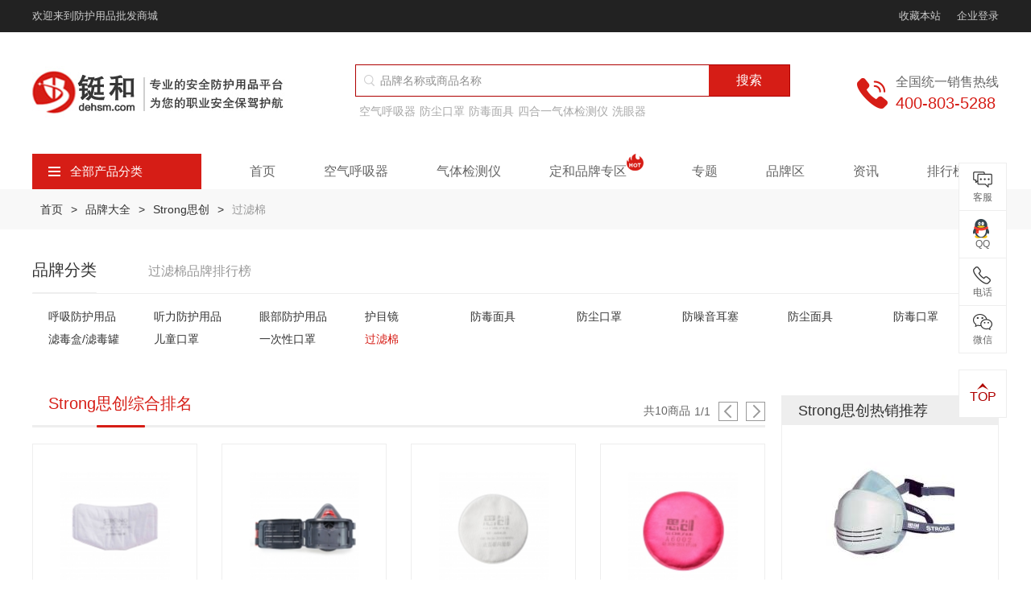

--- FILE ---
content_type: text/html; charset=utf-8
request_url: https://www.dehsm.com/brand-30-c343.html
body_size: 25974
content:
 <!DOCTYPE html>
<html lang="zh-CN">
<head>
    <meta charset="utf-8">
<meta http-equiv="Content-Security-Policy" content="upgrade-insecure-requests">
<title>Strong思创过滤棉价格和图片_材质_规格型号_厂商_哪家好_经销商_代理商怎么样_铤和商城</title>
<meta name="keywords" content="过滤棉厂商,过滤棉材质,过滤棉哪家好,过滤棉价格和图片,过滤棉最新消息,过滤棉规格型号,过滤棉经销商,过滤棉代理商,过滤棉怎么样" />
<meta name="description" content="铤和商城邀您来看Strong思创过滤棉价格和图片、材质、规格型号、厂商、代理商哪家好、经销商怎么样等最新消息。深受消费者信赖，铤和劳保用品值得您选择!" />
<meta name="viewport" content="width=device-width, initial-scale=1, minimum-scale=1.0, maximum-scale=1.0, user-scalable=no, shrink-to-fit=no">
<meta name="format-detection" content="telephone = no" />
<meta name="renderer" content="webkit">
<meta name="robots" content="index,follow">
<meta name="applicable-device" content="pc,mobile">


<link rel="canonical" href="https://www.dehsm.com/brand-30-c343.html" />
<link rel="stylesheet" href="/Application/Home/View/default/Public/layui/css/layui.css">
<link rel="stylesheet" href="/Application/Home/View/default/Public/css/swiper.min.css">
<link rel="stylesheet" href="/Application/Home/View/default/Public/css/global.css?v=1.0.1">

</head>
<body >
<header class="header">
    <div class="header-top">
        <div class="container flex-between">
            <p>欢迎来到防护用品批发商城</p>
            <div class="flex-left-center">
                <p id="addBookMark">收藏本站</p>
                <a href="javascript:;" class="ml-20 gray-c js_login">企业登录</a>
                
            </div>
        </div>
    </div>
    <div class="header-con">
        <div class="container">
            <div class="flex-between">
                <div class="flex-left">
                    <a href="/" class="logo"><img src="/Uploads/60f16bd5c5c7f.jpg" title="上海铤和" alt="上海铤和" /></a>
                    <div class="logo-text"><a href="/"><img src="/Uploads/60f4e85015515.jpg" title="铤和上海" alt="铤和上海" /></a></div>
                </div>
                <div class="right js_mobile_nav">
                    <div class="hamburger">
                        <span class="icon-bar"></span>
                        <span class="icon-bar"></span>
                        <span class="icon-bar"></span>
                    </div>
                </div>
                <div class="header-search mobile-hide">
                    <form action="/search.html" method="get" class="search-box">
                        <i class="icon icon-search"></i>
                        <input name="keyword" value="" class="search-input" type="text" hidefocus="true" placeholder="品牌名称或商品名称">
                        <button type="submit" class="search-btn">搜索</button>
                    </form>
                    <div class="index-sel-box" style="display: none;">
                        <div class="fake-5px"></div>
                    </div>
                    <p class="hot-label">
                        <a href="https://www.dehsm.com/category-46.html" title="空气呼吸器">
                                    空气呼吸器                                </a><a href="https://www.dehsm.com/category-110.html" title="防尘口罩">
                                    防尘口罩                                </a><a href="https://www.dehsm.com/category-109.html" title="防毒面具">
                                    防毒面具                                </a><a href="https://www.dehsm.com/category-117.html" title="四合一气体检测仪">
                                    四合一气体检测仪                                </a><a href="https://www.dehsm.com/category-127.html" title="洗眼器">
                                    洗眼器                                </a>                    </p>
                </div>
                <div class="telephone flex-left-center">
                        <i class="icon icon-telephone"></i>
                        <div class="flex">
                            <p class="fz-16 gray-6 mb-5">全国统一销售热线</p>
                            <p class="fz-20 red">400-803-5288</p>
                        </div>
                    </div>
            </div>
            <div class="nav-wrap">
                <div class="header-search desktop-hide">
                    <form action="/search.html" method="post" class="search-box">
                        <i class="icon icon-search"></i>
                        <input name="keyword" value="" class="search-input" type="text" hidefocus="true" placeholder="品牌名称或商品名称">
                        <button type="submit" class="search-btn">搜索</button>
                    </form>
                    <p class="hot-label">
                                            </p>
                </div>
                <div class="category">
                    <div class="category-title js_category"><i class="icon icon-category"></i>全部产品分类</div>
                    <div class="category-box js_category_list ">
                        <dl class="category-list">
                            <dd data-index="0">
                                    <a href="/category-50.html" class="fw" title="呼吸防护">呼吸防护</a>
                                    <a href="/category-110.html" class="fz-13 gray-6" title="口罩">口罩</a><a href="/category-46.html" class="fz-13 gray-6" title="空气呼吸器">空气呼吸器</a>                                </dd><dd data-index="1">
                                    <a href="/category-134.html" class="fw" title="身体防护">身体防护</a>
                                    <a href="/category-144.html" class="fz-13 " title="防化服">防化服</a><a href="/category-327.html" class="fz-13 " title="消防服">消防服</a>                                </dd><dd data-index="2">
                                    <a href="/category-98.html" class="fw" title="头部防护">头部防护</a>
                                    <a href="/category-94.html" class="fz-13 gray-6" title="安全帽">安全帽</a><a href="/category-215.html" class="fz-13 gray-6" title="头罩">头罩</a>                                </dd><dd data-index="3">
                                    <a href="/category-114.html" class="fw" title="手部防护">手部防护</a>
                                    <a href="/category-232.html" class="fz-13 gray-6" title="丁腈手套">丁腈手套</a><a href="/category-300.html" class="fz-13 gray-6" title="纱手套">纱手套</a>                                </dd><dd data-index="4">
                                    <a href="/category-95.html" class="fw" title="听力防护">听力防护</a>
                                    <a href="/category-125.html" class="fz-13 gray-6" title="耳塞">耳塞</a><a href="/category-116.html" class="fz-13 gray-6" title="隔音耳罩">隔音耳罩</a>                                </dd><dd data-index="5">
                                    <a href="/category-100.html" class="fw" title="眼部防护">眼部防护</a>
                                    <a href="/category-96.html" class="fz-13 gray-6" title="防护眼镜">防护眼镜</a><a href="/category-101.html" class="fz-13 gray-6" title="护目镜">护目镜</a>                                </dd><dd data-index="6">
                                    <a href="/category-135.html" class="fw" title="足部防护">足部防护</a>
                                    <a href="/category-136.html" class="fz-13 gray-6" title="安全鞋">安全鞋</a><a href="/category-230.html" class="fz-13 gray-6" title="绝缘鞋">绝缘鞋</a>                                </dd><dd data-index="7">
                                    <a href="/category-160.html" class="fw" title="坠落防护">坠落防护</a>
                                    <a href="/category-233.html" class="fz-13 gray-6" title="安全绳">安全绳</a><a href="/category-234.html" class="fz-13 gray-6" title="安全带">安全带</a>                                </dd><dd data-index="8">
                                    <a href="/category-102.html" class="fw" title="检测仪器仪表">检测仪器仪表</a>
                                    <a href="/category-162.html" class="fz-13 fw" title="气体检测仪">气体检测仪</a>                                </dd><dd data-index="9">
                                    <a href="/category-17.html" class="fw" title="应急防护">应急防护</a>
                                    <a href="/category-127.html" class="fz-13 gray-6" title="洗眼器">洗眼器</a><a href="/category-161.html" class="fz-13 gray-6" title="急救包">急救包</a>                                </dd><dd data-index="10">
                                    <a href="/category-81.html" class="fw" title="安全锁具">安全锁具</a>
                                    <a href="/category-181.html" class="fz-13 fw" title="安全标识">安全标识</a><a href="/category-50-b25-min0-max0-attr0.html" class="fz-13 gray-6" title="玛斯特">玛斯特</a>                                </dd><dd data-index="11">
                                    <a href="/category-212.html" class="fw" title="胶带">胶带</a>
                                    <a href="/category-278.html" class="fz-13 gray-6" title="医用胶带">医用胶带</a><a href="/category-277.html" class="fz-13 gray-6" title="绝缘胶带">绝缘胶带</a>                                </dd><dd data-index="12">
                                    <a href="/category-179.html" class="fw" title="安全存储">安全存储</a>
                                    <a href="/category-194.html" class="fz-13 fw" title="吸附擦拭">吸附擦拭</a><a href="/category-183.html" class="fz-13 gray-6" title="安全柜">安全柜</a>                                </dd><dd data-index="13">
                                    <a href="/category-84.html" class="fw" title="消防器材">消防器材</a>
                                    <a href="/category-329.html" class="fz-13 gray-6" title="灭火器">灭火器</a><a href="/category-291.html" class="fz-13 gray-6" title="消防水带">消防水带</a>                                </dd><dd data-index="14">
                                    <a href="/zt/jjfa-1.html" class="fw" title="行业解决方案">行业解决方案</a>
                                                                    </dd>                        </dl>
                        <div class="category-model">
                                <h5>产品分类</h5>
                                                                <div class="product-category-list">
                                    <div class="group">
                                            <a href="/category-110.html" title="防尘口罩" class=" fw">防尘口罩</a><a href="/category-110-b0-min0-max0-attr790.0.0.html" title="N95口罩" class="">N95口罩</a><a href="/category-110-b0-min0-max0-attr858.0.0.html" title="KN95口罩" class="">KN95口罩</a><a href="/category-110-b0-min0-max0-attr781.0.0.html" title="KN90口罩" class="">KN90口罩</a>                                        </div><div class="group">
                                            <a href="/category-220.html" title="医用口罩" class="fw">医用口罩</a><a href="/category-304.html" title="医用外科口罩" class="">医用外科口罩</a><a href="/category-305.html" title="医用防护口罩" class="">医用防护口罩</a><a href="/category-306.html" title="一次性医用口罩" class="">一次性医用口罩</a>                                        </div><div class="group">
                                            <a href="/category-274.html" title="一次性口罩" class=" fw">一次性口罩</a><a href="/category-205.html" title="防毒口罩" class=" fw">防毒口罩</a><a href="/category-258.html" title="儿童口罩" class=" fw">儿童口罩</a><a href="/category-202.html" title="防尘面具" class=" fw">防尘面具</a><a href="/category-343.html" title="过滤棉" class=" fw">过滤棉</a>                                        </div><div class="group">
                                            <a href="/category-109.html" title="防毒面具" class=" fw">防毒面具</a><a href="/category-109-b0-min0-max0-attr1493.1493.html" title="半面罩防毒面具" class="">半面罩防毒面具</a><a href="/category-109-b0-min0-max0-attr1493.1479.html" title="全面罩防毒面具" class="">全面罩防毒面具</a><a href="/category-245.html" title="滤毒盒/滤毒罐" class=" fw">滤毒盒/滤毒罐</a>                                        </div><div class="group">
                                            <a href="/category-46.html" title="空气呼吸器" class=" fw">空气呼吸器</a><a href="/category-189.html" title="氧气呼吸器" class=" fw">氧气呼吸器</a><a href="/category-126.html" title="长管呼吸器" class=" fw">长管呼吸器</a><a href="/category-242.html" title="逃生呼吸器" class=" fw">逃生呼吸器</a><a href="/category-241.html" title="空气压缩机" class=" fw">空气压缩机</a><a href="/category-246.html" title="移动供气源" class=" fw">移动供气源</a>                                        </div><div class="group">
                                                                                    </div>                                </div>
                                <h5>品牌推荐</h5>
                                <div class="brand-hot">
                                    <ul class="row">
                                        <li class="col-xs-2">
                                                <a href="/brand-22-c50.html" class="item">
                                                    <div class="pic hover-img">
                                                        <img src="/Uploads/Brand/source/202106/6108ecdef0e84.jpg" title="3M" alt="3M" />
                                                    </div>
                                                    <div class="clamp-one gray-6">3M</div>
                                                </a>
                                            </li><li class="col-xs-2">
                                                <a href="/brand-29-c50.html" class="item">
                                                    <div class="pic hover-img">
                                                        <img src="/Uploads/Brand/source/202106/64d483890bf06.jpg" title="DINHEM定和" alt="DINHEM定和" />
                                                    </div>
                                                    <div class="clamp-one gray-6">DINHEM定和</div>
                                                </a>
                                            </li><li class="col-xs-2">
                                                <a href="/brand-24-c50.html" class="item">
                                                    <div class="pic hover-img">
                                                        <img src="/Uploads/Brand/source/202106/6108ecd38efed.jpg" title="DuPont杜邦" alt="DuPont杜邦" />
                                                    </div>
                                                    <div class="clamp-one gray-6">DuPont杜邦</div>
                                                </a>
                                            </li><li class="col-xs-2">
                                                <a href="/brand-35-c50.html" class="item">
                                                    <div class="pic hover-img">
                                                        <img src="/Uploads/Brand/source/202106/6108ec9156024.jpg" title="Honeywell霍尼韦尔" alt="Honeywell霍尼韦尔" />
                                                    </div>
                                                    <div class="clamp-one gray-6">Honeywell霍尼韦尔</div>
                                                </a>
                                            </li><li class="col-xs-2">
                                                <a href="/brand-3-c50.html" class="item">
                                                    <div class="pic hover-img">
                                                        <img src="/Uploads/Brand/source/202106/6108ed0944fd6.jpg" title="Lakeland雷克兰" alt="Lakeland雷克兰" />
                                                    </div>
                                                    <div class="clamp-one gray-6">Lakeland雷克兰</div>
                                                </a>
                                            </li><li class="col-xs-2">
                                                <a href="/brand-25-c50.html" class="item">
                                                    <div class="pic hover-img">
                                                        <img src="/Uploads/Brand/source/202106/6108ecc471922.jpg" title="MSA梅思安" alt="MSA梅思安" />
                                                    </div>
                                                    <div class="clamp-one gray-6">MSA梅思安</div>
                                                </a>
                                            </li>                                    </ul>
                                </div>
                                <h5>产品推荐</h5>  
                                <div class="product-recom-list">                           
                                    <div class="group">
                                            <a href="/goods-68.html" title="3M8210N95防尘口罩" class="">3M8210N95防尘口罩</a><a href="/goods-65.html" title="3M9010N95防尘口罩" class="">3M9010N95防尘口罩</a><a href="/goods-240.html" title="3M3200防毒面具" class="">3M3200防毒面具</a><a href="/goods-1465.html" title="3M6001滤毒盒" class="">3M6001滤毒盒</a>                                        </div>   
                                </div>                             
                            </div><div class="category-model">
                                <h5>产品分类</h5>
                                                                <div class="product-category-list">
                                    <div class="group">
                                            <a href="/category-144.html" title="防化服" class=" fw">防化服</a><a href="/category-144-b0-min0-max0-attr1396.0.html" title="重型防化服" class="">重型防化服</a><a href="/category-144-b0-min0-max0-attr1394.0.html" title="轻型防化服" class="">轻型防化服</a>                                        </div><div class="group">
                                            <a href="/category-321.html" title="医用防护服" class=" fw">医用防护服</a><a href="/category-269.html" title="一次性手术衣" class=" fw">一次性手术衣</a><a href="/category-268.html" title="隔离衣" class=" fw">隔离衣</a><a href="/category-298.html" title="护士服" class=" fw">护士服</a>                                        </div><div class="group">
                                            <a href="/category-327.html" title="消防服" class=" fw">消防服</a><a href="/category-146.html" title="隔热服" class="fw">隔热服</a><a href="/category-147.html" title="防寒服" class=" fw">防寒服</a><a href="/category-243.html" title="反光背心" class=" fw">反光背心</a><a href="/category-247.html" title="降温背心" class=" fw">降温背心</a><a href="/category-254.html" title="雨衣" class=" fw">雨衣</a><a href="/category-217.html" title="围裙" class=" fw">围裙</a><a href="/category-229.html" title="救生衣" class=" fw">救生衣</a><a href="/category-195.html" title="喷砂服" class=" fw">喷砂服</a>                                        </div><div class="group">
                                            <a href="/category-148.html" title="工作服" class=" fw">工作服</a><a href="/category-150.html" title="防静电服" class=" fw">防静电服</a><a href="/category-190.html" title="洁净服" class=" fw">洁净服</a><a href="/category-226.html" title="无尘服" class=" fw">无尘服</a><a href="/category-145.html" title="阻燃工作服" class=" fw">阻燃工作服</a><a href="/category-149.html" title="焊工服" class=" fw">焊工服</a><a href="/category-222.html" title="防电弧服" class=" fw">防电弧服</a><a href="/category-193.html" title="防蜂服" class=" fw">防蜂服</a>                                        </div>                                </div>
                                <h5>品牌推荐</h5>
                                <div class="brand-hot">
                                    <ul class="row">
                                        <li class="col-xs-2">
                                                <a href="/brand-22-c134.html" class="item">
                                                    <div class="pic hover-img">
                                                        <img src="/Uploads/Brand/source/202106/6108ecdef0e84.jpg" title="3M" alt="3M" />
                                                    </div>
                                                    <div class="clamp-one gray-6">3M</div>
                                                </a>
                                            </li><li class="col-xs-2">
                                                <a href="/brand-29-c134.html" class="item">
                                                    <div class="pic hover-img">
                                                        <img src="/Uploads/Brand/source/202106/64d483890bf06.jpg" title="DINHEM定和" alt="DINHEM定和" />
                                                    </div>
                                                    <div class="clamp-one gray-6">DINHEM定和</div>
                                                </a>
                                            </li><li class="col-xs-2">
                                                <a href="/brand-24-c134.html" class="item">
                                                    <div class="pic hover-img">
                                                        <img src="/Uploads/Brand/source/202106/6108ecd38efed.jpg" title="DuPont杜邦" alt="DuPont杜邦" />
                                                    </div>
                                                    <div class="clamp-one gray-6">DuPont杜邦</div>
                                                </a>
                                            </li><li class="col-xs-2">
                                                <a href="/brand-35-c134.html" class="item">
                                                    <div class="pic hover-img">
                                                        <img src="/Uploads/Brand/source/202106/6108ec9156024.jpg" title="Honeywell霍尼韦尔" alt="Honeywell霍尼韦尔" />
                                                    </div>
                                                    <div class="clamp-one gray-6">Honeywell霍尼韦尔</div>
                                                </a>
                                            </li><li class="col-xs-2">
                                                <a href="/brand-3-c134.html" class="item">
                                                    <div class="pic hover-img">
                                                        <img src="/Uploads/Brand/source/202106/6108ed0944fd6.jpg" title="Lakeland雷克兰" alt="Lakeland雷克兰" />
                                                    </div>
                                                    <div class="clamp-one gray-6">Lakeland雷克兰</div>
                                                </a>
                                            </li><li class="col-xs-2">
                                                <a href="/brand-25-c134.html" class="item">
                                                    <div class="pic hover-img">
                                                        <img src="/Uploads/Brand/source/202106/6108ecc471922.jpg" title="MSA梅思安" alt="MSA梅思安" />
                                                    </div>
                                                    <div class="clamp-one gray-6">MSA梅思安</div>
                                                </a>
                                            </li>                                    </ul>
                                </div>
                                <h5>产品推荐</h5>  
                                <div class="product-recom-list">                           
                                    <div class="group">
                                            <a href="/goods-120.html" title="杜邦Tyvek1422A医用防护服" class="">杜邦Tyvek1422A医用防护服</a><a href="/goods-1665.html" title="DH-R11高温隔热服" class="">DH-R11高温隔热服</a><a href="/goods-1064.html" title="雷克兰 Fyrban ALM 300系列接近式高温隔热服" class="">雷克兰 Fyrban ALM 300系列接近式高温隔热服</a>                                        </div>   
                                </div>                             
                            </div><div class="category-model">
                                <h5>产品分类</h5>
                                                                <div class="product-category-list">
                                    <div class="group">
                                            <a href="/category-94.html" title="安全帽" class=" fw">安全帽</a><a href="/category-94-b25-min0-max0-attr0.html" title="MSA安全帽" class="">MSA安全帽</a><a href="/category-94-b35-min0-max0-attr0.html" title="霍尼韦尔安全帽" class="">霍尼韦尔安全帽</a><a href="/category-94-b2-min0-max0-attr0.html" title="代尔塔安全帽" class="">代尔塔安全帽</a>                                        </div><div class="group">
                                            <a href="/category-319.html" title="消防头盔" class=" fw">消防头盔</a><a href="/category-177.html" title="安全帽配件" class=" fw">安全帽配件</a>                                        </div><div class="group">
                                            <a href="/category-215.html" title="头罩" class=" fw">头罩</a><a href="/category-215-b0-min0-max0-attr1460.html" title="医用防护头罩" class="">医用防护头罩</a><a href="/category-215-b0-min0-max0-attr1808.html" title="耐高温头罩" class="">耐高温头罩</a><a href="/category-215-b0-min0-max0-attr1457.html" title="低温防护头罩" class="">低温防护头罩</a>                                        </div>                                </div>
                                <h5>品牌推荐</h5>
                                <div class="brand-hot">
                                    <ul class="row">
                                        <li class="col-xs-2">
                                                <a href="/brand-22-c98.html" class="item">
                                                    <div class="pic hover-img">
                                                        <img src="/Uploads/Brand/source/202106/6108ecdef0e84.jpg" title="3M" alt="3M" />
                                                    </div>
                                                    <div class="clamp-one gray-6">3M</div>
                                                </a>
                                            </li><li class="col-xs-2">
                                                <a href="/brand-29-c98.html" class="item">
                                                    <div class="pic hover-img">
                                                        <img src="/Uploads/Brand/source/202106/64d483890bf06.jpg" title="DINHEM定和" alt="DINHEM定和" />
                                                    </div>
                                                    <div class="clamp-one gray-6">DINHEM定和</div>
                                                </a>
                                            </li><li class="col-xs-2">
                                                <a href="/brand-24-c98.html" class="item">
                                                    <div class="pic hover-img">
                                                        <img src="/Uploads/Brand/source/202106/6108ecd38efed.jpg" title="DuPont杜邦" alt="DuPont杜邦" />
                                                    </div>
                                                    <div class="clamp-one gray-6">DuPont杜邦</div>
                                                </a>
                                            </li><li class="col-xs-2">
                                                <a href="/brand-35-c98.html" class="item">
                                                    <div class="pic hover-img">
                                                        <img src="/Uploads/Brand/source/202106/6108ec9156024.jpg" title="Honeywell霍尼韦尔" alt="Honeywell霍尼韦尔" />
                                                    </div>
                                                    <div class="clamp-one gray-6">Honeywell霍尼韦尔</div>
                                                </a>
                                            </li><li class="col-xs-2">
                                                <a href="/brand-3-c98.html" class="item">
                                                    <div class="pic hover-img">
                                                        <img src="/Uploads/Brand/source/202106/6108ed0944fd6.jpg" title="Lakeland雷克兰" alt="Lakeland雷克兰" />
                                                    </div>
                                                    <div class="clamp-one gray-6">Lakeland雷克兰</div>
                                                </a>
                                            </li><li class="col-xs-2">
                                                <a href="/brand-25-c98.html" class="item">
                                                    <div class="pic hover-img">
                                                        <img src="/Uploads/Brand/source/202106/6108ecc471922.jpg" title="MSA梅思安" alt="MSA梅思安" />
                                                    </div>
                                                    <div class="clamp-one gray-6">MSA梅思安</div>
                                                </a>
                                            </li>                                    </ul>
                                </div>
                                <h5>产品推荐</h5>  
                                <div class="product-recom-list">                           
                                    <div class="group">
                                            <a href="/goods-259.html" title="MSA梅思安10118427全能型头罩 阻燃防水防电弧" class="">MSA梅思安10118427全能型头罩 阻燃防水防电弧</a><a href="/goods-1525.html" title="雷克兰119NM-GA阻燃头罩" class="">雷克兰119NM-GA阻燃头罩</a><a href="/goods-1337.html" title="霍尼韦尔HT-LF2-BPR消防头盔" class="">霍尼韦尔HT-LF2-BPR消防头盔</a>                                        </div>   
                                </div>                             
                            </div><div class="category-model">
                                <h5>产品分类</h5>
                                                                <div class="product-category-list">
                                    <div class="group">
                                            <a href="/category-232.html" title="丁腈手套" class=" fw">丁腈手套</a><a href="/category-153.html" title="PVC手套" class=" fw">PVC手套</a><a href="/category-264.html" title="乳胶手套" class=" fw">乳胶手套</a><a href="/category-265.html" title="橡胶手套" class=" fw">橡胶手套</a><a href="/category-300.html" title="棉纱手套" class=" fw">棉纱手套</a><a href="/category-200.html" title="帆布手套" class=" fw">帆布手套</a><a href="/category-332.html" title="钢丝手套" class=" fw">钢丝手套</a>                                        </div><div class="group">
                                            <a href="/category-267.html" title="医用手套" class=" fw">医用手套</a><a href="/category-213.html" title="电焊手套" class=" fw">电焊手套</a><a href="/category-325.html" title="消防手套" class=" fw">消防手套</a><a href="/category-157.html" title="劳保手套" class=" fw">劳保手套</a><a href="/category-158.html" title="防电弧手套" class=" fw">防电弧手套</a><a href="/category-159.html" title="防静电手套" class=" fw">防静电手套</a>                                        </div><div class="group">
                                            <a href="/category-152.html" title="防割手套" class=" fw">防割手套</a><a href="/category-155.html" title="绝缘手套" class=" fw">绝缘手套</a><a href="/category-154.html" title="耐高温手套" class=" fw">耐高温手套</a><a href="/category-208.html" title="耐低温手套" class=" fw">耐低温手套</a><a href="/category-141.html" title="耐高温套袖" class=" fw">耐高温套袖</a><a href="/category-115.html" title="防化手套" class=" fw">防化手套</a><a href="/category-156.html" title="涂层手套" class=" fw">涂层手套</a>                                        </div>                                </div>
                                <h5>品牌推荐</h5>
                                <div class="brand-hot">
                                    <ul class="row">
                                        <li class="col-xs-2">
                                                <a href="/brand-22-c114.html" class="item">
                                                    <div class="pic hover-img">
                                                        <img src="/Uploads/Brand/source/202106/6108ecdef0e84.jpg" title="3M" alt="3M" />
                                                    </div>
                                                    <div class="clamp-one gray-6">3M</div>
                                                </a>
                                            </li><li class="col-xs-2">
                                                <a href="/brand-29-c114.html" class="item">
                                                    <div class="pic hover-img">
                                                        <img src="/Uploads/Brand/source/202106/64d483890bf06.jpg" title="DINHEM定和" alt="DINHEM定和" />
                                                    </div>
                                                    <div class="clamp-one gray-6">DINHEM定和</div>
                                                </a>
                                            </li><li class="col-xs-2">
                                                <a href="/brand-24-c114.html" class="item">
                                                    <div class="pic hover-img">
                                                        <img src="/Uploads/Brand/source/202106/6108ecd38efed.jpg" title="DuPont杜邦" alt="DuPont杜邦" />
                                                    </div>
                                                    <div class="clamp-one gray-6">DuPont杜邦</div>
                                                </a>
                                            </li><li class="col-xs-2">
                                                <a href="/brand-35-c114.html" class="item">
                                                    <div class="pic hover-img">
                                                        <img src="/Uploads/Brand/source/202106/6108ec9156024.jpg" title="Honeywell霍尼韦尔" alt="Honeywell霍尼韦尔" />
                                                    </div>
                                                    <div class="clamp-one gray-6">Honeywell霍尼韦尔</div>
                                                </a>
                                            </li><li class="col-xs-2">
                                                <a href="/brand-3-c114.html" class="item">
                                                    <div class="pic hover-img">
                                                        <img src="/Uploads/Brand/source/202106/6108ed0944fd6.jpg" title="Lakeland雷克兰" alt="Lakeland雷克兰" />
                                                    </div>
                                                    <div class="clamp-one gray-6">Lakeland雷克兰</div>
                                                </a>
                                            </li><li class="col-xs-2">
                                                <a href="/brand-2-c114.html" class="item">
                                                    <div class="pic hover-img">
                                                        <img src="/Uploads/Brand/source/202106/6108ed144c054.jpg" title="Deltaplus代尔塔" alt="Deltaplus代尔塔" />
                                                    </div>
                                                    <div class="clamp-one gray-6">Deltaplus代尔塔</div>
                                                </a>
                                            </li>                                    </ul>
                                </div>
                                <h5>产品推荐</h5>  
                                <div class="product-recom-list">                           
                                    <div class="group">
                                            <a href="/goods-503.html" title="代尔塔天然乳胶绝缘手套" class="">代尔塔天然乳胶绝缘手套</a><a href="/goods-1373.html" title="巴固2092015电工绝缘手套" class="">巴固2092015电工绝缘手套</a><a href="/goods-1374.html" title="巴固2012898绝缘手套外用防护手套" class="">巴固2012898绝缘手套外用防护手套</a>                                        </div>   
                                </div>                             
                            </div><div class="category-model">
                                <h5>产品分类</h5>
                                                                <div class="product-category-list">
                                    <div class="group">
                                            <a href="/category-125.html" title="防噪音耳塞" class=" fw">防噪音耳塞</a><a href="/category-125-b22-min0-max0-attr0.html" title="3M耳塞" class="">3M耳塞</a><a href="/category-125-b35-min0-max0-attr0.html" title="霍尼韦尔耳塞" class="">霍尼韦尔耳塞</a><a href="/category-125.html" title="零听耳塞" class="">零听耳塞</a>                                        </div><div class="group">
                                            <a href="/category-116.html" title="防噪音耳罩" class=" fw">防噪音耳罩</a><a href="/category-244.html" title="电子防噪音耳罩" class=" fw">电子防噪音耳罩</a><a href="/category-18.html" title="耳塞分配器" class=" fw">耳塞分配器</a>                                        </div>                                </div>
                                <h5>品牌推荐</h5>
                                <div class="brand-hot">
                                    <ul class="row">
                                        <li class="col-xs-2">
                                                <a href="/brand-22-c95.html" class="item">
                                                    <div class="pic hover-img">
                                                        <img src="/Uploads/Brand/source/202106/6108ecdef0e84.jpg" title="3M" alt="3M" />
                                                    </div>
                                                    <div class="clamp-one gray-6">3M</div>
                                                </a>
                                            </li><li class="col-xs-2">
                                                <a href="/brand-29-c95.html" class="item">
                                                    <div class="pic hover-img">
                                                        <img src="/Uploads/Brand/source/202106/64d483890bf06.jpg" title="DINHEM定和" alt="DINHEM定和" />
                                                    </div>
                                                    <div class="clamp-one gray-6">DINHEM定和</div>
                                                </a>
                                            </li><li class="col-xs-2">
                                                <a href="/brand-35-c95.html" class="item">
                                                    <div class="pic hover-img">
                                                        <img src="/Uploads/Brand/source/202106/6108ec9156024.jpg" title="Honeywell霍尼韦尔" alt="Honeywell霍尼韦尔" />
                                                    </div>
                                                    <div class="clamp-one gray-6">Honeywell霍尼韦尔</div>
                                                </a>
                                            </li><li class="col-xs-2">
                                                <a href="/brand-25-c95.html" class="item">
                                                    <div class="pic hover-img">
                                                        <img src="/Uploads/Brand/source/202106/6108ecc471922.jpg" title="MSA梅思安" alt="MSA梅思安" />
                                                    </div>
                                                    <div class="clamp-one gray-6">MSA梅思安</div>
                                                </a>
                                            </li><li class="col-xs-2">
                                                <a href="/brand-2-c95.html" class="item">
                                                    <div class="pic hover-img">
                                                        <img src="/Uploads/Brand/source/202106/6108ed144c054.jpg" title="Deltaplus代尔塔" alt="Deltaplus代尔塔" />
                                                    </div>
                                                    <div class="clamp-one gray-6">Deltaplus代尔塔</div>
                                                </a>
                                            </li><li class="col-xs-2">
                                                <a href="/brand-27-c95.html" class="item">
                                                    <div class="pic hover-img">
                                                        <img src="/Uploads/Brand/source/202106/6127434cf179b.png" title="kimberly-clark金佰利" alt="kimberly-clark金佰利" />
                                                    </div>
                                                    <div class="clamp-one gray-6">kimberly-clark金佰利</div>
                                                </a>
                                            </li>                                    </ul>
                                </div>
                                <h5>产品推荐</h5>  
                                <div class="product-recom-list">                           
                                    <div class="group">
                                            <a href="/goods-128.html" title="3M340-4004圣诞树型带线耳塞" class="">3M340-4004圣诞树型带线耳塞</a><a href="/goods-92.html" title="3M1100子弹型耳塞(无线)" class="">3M1100子弹型耳塞(无线)</a><a href="/goods-127.html" title="3M1270圣诞树型带线耳塞 " class="">3M1270圣诞树型带线耳塞 </a>                                        </div>   
                                </div>                             
                            </div><div class="category-model">
                                <h5>产品分类</h5>
                                                                <div class="product-category-list">
                                    <div class="group">
                                            <a href="/category-96.html" title="防护眼镜" class=" fw">防护眼镜</a><a href="/category-96-b22-min0-max0-attr0.html" title="3M防护眼镜" class="">3M防护眼镜</a><a href="/category-96-b35-min0-max0-attr0.html" title="霍尼韦尔防护眼镜" class="">霍尼韦尔防护眼镜</a><a href="/category-96-b25-min0-max0-attr0.html" title="MSA防护眼镜" class="">MSA防护眼镜</a>                                        </div><div class="group">
                                            <a href="/category-101.html" title="护目镜" class=" fw">护目镜</a><a href="/category-210.html" title="电焊护目镜" class="">电焊护目镜</a><a href="/category-101.html" title="医用护目镜" class="">医用护目镜</a>                                        </div><div class="group">
                                            <a href="/category-211.html" title="电焊面罩" class=" fw">电焊面罩</a><a href="/category-99.html" title="面屏" class=" fw">面屏</a><a href="/category-273.html" title="医用隔离面罩" class=" fw">医用隔离面罩</a><a href="/category-97.html" title="镜片清洗产品" class=" fw">镜片清洗产品</a>                                        </div>                                </div>
                                <h5>品牌推荐</h5>
                                <div class="brand-hot">
                                    <ul class="row">
                                        <li class="col-xs-2">
                                                <a href="/brand-22-c100.html" class="item">
                                                    <div class="pic hover-img">
                                                        <img src="/Uploads/Brand/source/202106/6108ecdef0e84.jpg" title="3M" alt="3M" />
                                                    </div>
                                                    <div class="clamp-one gray-6">3M</div>
                                                </a>
                                            </li><li class="col-xs-2">
                                                <a href="/brand-29-c100.html" class="item">
                                                    <div class="pic hover-img">
                                                        <img src="/Uploads/Brand/source/202106/64d483890bf06.jpg" title="DINHEM定和" alt="DINHEM定和" />
                                                    </div>
                                                    <div class="clamp-one gray-6">DINHEM定和</div>
                                                </a>
                                            </li><li class="col-xs-2">
                                                <a href="/brand-35-c100.html" class="item">
                                                    <div class="pic hover-img">
                                                        <img src="/Uploads/Brand/source/202106/6108ec9156024.jpg" title="Honeywell霍尼韦尔" alt="Honeywell霍尼韦尔" />
                                                    </div>
                                                    <div class="clamp-one gray-6">Honeywell霍尼韦尔</div>
                                                </a>
                                            </li><li class="col-xs-2">
                                                <a href="/brand-3-c100.html" class="item">
                                                    <div class="pic hover-img">
                                                        <img src="/Uploads/Brand/source/202106/6108ed0944fd6.jpg" title="Lakeland雷克兰" alt="Lakeland雷克兰" />
                                                    </div>
                                                    <div class="clamp-one gray-6">Lakeland雷克兰</div>
                                                </a>
                                            </li><li class="col-xs-2">
                                                <a href="/brand-25-c100.html" class="item">
                                                    <div class="pic hover-img">
                                                        <img src="/Uploads/Brand/source/202106/6108ecc471922.jpg" title="MSA梅思安" alt="MSA梅思安" />
                                                    </div>
                                                    <div class="clamp-one gray-6">MSA梅思安</div>
                                                </a>
                                            </li><li class="col-xs-2">
                                                <a href="/brand-2-c100.html" class="item">
                                                    <div class="pic hover-img">
                                                        <img src="/Uploads/Brand/source/202106/6108ed144c054.jpg" title="Deltaplus代尔塔" alt="Deltaplus代尔塔" />
                                                    </div>
                                                    <div class="clamp-one gray-6">Deltaplus代尔塔</div>
                                                </a>
                                            </li>                                    </ul>
                                </div>
                                <h5>产品推荐</h5>  
                                <div class="product-recom-list">                           
                                    <div class="group">
                                            <a href="/goods-1460.html" title="DH20151防护面屏" class="">DH20151防护面屏</a><a href="/goods-201.html" title="霍尼韦尔1006193护目镜" class="">霍尼韦尔1006193护目镜</a><a href="/goods-5047.html" title="思创G11F630透明防冲击护目镜" class="">思创G11F630透明防冲击护目镜</a>                                        </div>   
                                </div>                             
                            </div><div class="category-model">
                                <h5>产品分类</h5>
                                                                <div class="product-category-list">
                                    <div class="group">
                                            <a href="/category-136.html" title="安全鞋" class=" fw">安全鞋</a><a href="/category-136-b0-min0-max0-attr2384.0.html" title="防砸安全鞋" class="">防砸安全鞋</a><a href="/category-136-b0-min0-max0-attr1436.0.html" title="防静电安全鞋" class="">防静电安全鞋</a><a href="/category-136-b35-min0-max0-attr0.html" title="巴固安全鞋" class="">巴固安全鞋</a>                                        </div><div class="group">
                                            <a href="/category-188.html" title="劳保鞋" class=" fw">劳保鞋</a><a href="/category-230.html" title="绝缘鞋" class=" fw">绝缘鞋</a><a href="/category-228.html" title="防静电鞋" class=" fw">防静电鞋</a><a href="/category-219.html" title="护士鞋" class=" fw">护士鞋</a>                                        </div><div class="group">
                                            <a href="/category-137.html" title="安全靴" class=" fw">安全靴</a><a href="/category-201.html" title="消防靴" class=" fw">消防靴</a><a href="/category-151.html" title="鞋套" class=" fw">鞋套</a>                                        </div>                                </div>
                                <h5>品牌推荐</h5>
                                <div class="brand-hot">
                                    <ul class="row">
                                        <li class="col-xs-2">
                                                <a href="/brand-22-c135.html" class="item">
                                                    <div class="pic hover-img">
                                                        <img src="/Uploads/Brand/source/202106/6108ecdef0e84.jpg" title="3M" alt="3M" />
                                                    </div>
                                                    <div class="clamp-one gray-6">3M</div>
                                                </a>
                                            </li><li class="col-xs-2">
                                                <a href="/brand-29-c135.html" class="item">
                                                    <div class="pic hover-img">
                                                        <img src="/Uploads/Brand/source/202106/64d483890bf06.jpg" title="DINHEM定和" alt="DINHEM定和" />
                                                    </div>
                                                    <div class="clamp-one gray-6">DINHEM定和</div>
                                                </a>
                                            </li><li class="col-xs-2">
                                                <a href="/brand-24-c135.html" class="item">
                                                    <div class="pic hover-img">
                                                        <img src="/Uploads/Brand/source/202106/6108ecd38efed.jpg" title="DuPont杜邦" alt="DuPont杜邦" />
                                                    </div>
                                                    <div class="clamp-one gray-6">DuPont杜邦</div>
                                                </a>
                                            </li><li class="col-xs-2">
                                                <a href="/brand-35-c135.html" class="item">
                                                    <div class="pic hover-img">
                                                        <img src="/Uploads/Brand/source/202106/6108ec9156024.jpg" title="Honeywell霍尼韦尔" alt="Honeywell霍尼韦尔" />
                                                    </div>
                                                    <div class="clamp-one gray-6">Honeywell霍尼韦尔</div>
                                                </a>
                                            </li><li class="col-xs-2">
                                                <a href="/brand-3-c135.html" class="item">
                                                    <div class="pic hover-img">
                                                        <img src="/Uploads/Brand/source/202106/6108ed0944fd6.jpg" title="Lakeland雷克兰" alt="Lakeland雷克兰" />
                                                    </div>
                                                    <div class="clamp-one gray-6">Lakeland雷克兰</div>
                                                </a>
                                            </li><li class="col-xs-2">
                                                <a href="/brand-25-c135.html" class="item">
                                                    <div class="pic hover-img">
                                                        <img src="/Uploads/Brand/source/202106/6108ecc471922.jpg" title="MSA梅思安" alt="MSA梅思安" />
                                                    </div>
                                                    <div class="clamp-one gray-6">MSA梅思安</div>
                                                </a>
                                            </li>                                    </ul>
                                </div>
                                <h5>产品推荐</h5>  
                                <div class="product-recom-list">                           
                                    <div class="group">
                                            <a href="/goods-473.html" title="MSA梅思安Hazmax防化靴" class="">MSA梅思安Hazmax防化靴</a><a href="/goods-543.html" title="代尔塔301409防化靴" class="">代尔塔301409防化靴</a><a href="/goods-611.html" title="定和10120166防酸碱防化靴 防砸防化靴" class="">定和10120166防酸碱防化靴 防砸防化靴</a>                                        </div>   
                                </div>                             
                            </div><div class="category-model">
                                <h5>产品分类</h5>
                                                                <div class="product-category-list">
                                    <div class="group">
                                            <a href="/category-234.html" title="高空安全带" class=" fw">高空安全带</a><a href="/category-237.html" title="速差防坠器" class=" fw">速差防坠器</a><a href="/category-263.html" title="手动绞盘" class=" fw">手动绞盘</a><a href="/category-336.html" title="水平生命线" class=" fw">水平生命线</a><a href="/category-337.html" title="救援三脚架" class=" fw">救援三脚架</a>                                        </div><div class="group">
                                            <a href="/category-233.html" title="安全绳" class=" fw">安全绳</a><a href="/category-259.html" title="减震绳" class="">减震绳</a><a href="/category-299.html" title="定位绳" class="">定位绳</a><a href="/category-301.html" title="限位绳" class="">限位绳</a>                                        </div><div class="group">
                                            <a href="/category-261.html" title="连接件及附件" class=" fw">连接件及附件</a><a href="/category-308.html" title="安全钩" class="">安全钩</a><a href="/category-335.html" title="锚点" class="">锚点</a><a href="/category-340.html" title="固定织带" class="">固定织带</a><a href="/category-338.html" title="上升器" class="">上升器</a><a href="/category-339.html" title="下降器" class="">下降器</a>                                        </div><div class="group">
                                            <a href="/category-235.html" title="定位腰带" class=" fw">定位腰带</a><a href="/category-236.html" title="抓绳器" class=" fw">抓绳器</a><a href="/category-341.html" title="吊臂系统" class=" fw">吊臂系统</a><a href="/category-342.html" title="防坠落工程系统" class=" fw">防坠落工程系统</a>                                        </div>                                </div>
                                <h5>品牌推荐</h5>
                                <div class="brand-hot">
                                    <ul class="row">
                                        <li class="col-xs-2">
                                                <a href="/brand-22-c160.html" class="item">
                                                    <div class="pic hover-img">
                                                        <img src="/Uploads/Brand/source/202106/6108ecdef0e84.jpg" title="3M" alt="3M" />
                                                    </div>
                                                    <div class="clamp-one gray-6">3M</div>
                                                </a>
                                            </li><li class="col-xs-2">
                                                <a href="/brand-29-c160.html" class="item">
                                                    <div class="pic hover-img">
                                                        <img src="/Uploads/Brand/source/202106/64d483890bf06.jpg" title="DINHEM定和" alt="DINHEM定和" />
                                                    </div>
                                                    <div class="clamp-one gray-6">DINHEM定和</div>
                                                </a>
                                            </li><li class="col-xs-2">
                                                <a href="/brand-35-c160.html" class="item">
                                                    <div class="pic hover-img">
                                                        <img src="/Uploads/Brand/source/202106/6108ec9156024.jpg" title="Honeywell霍尼韦尔" alt="Honeywell霍尼韦尔" />
                                                    </div>
                                                    <div class="clamp-one gray-6">Honeywell霍尼韦尔</div>
                                                </a>
                                            </li><li class="col-xs-2">
                                                <a href="/brand-25-c160.html" class="item">
                                                    <div class="pic hover-img">
                                                        <img src="/Uploads/Brand/source/202106/6108ecc471922.jpg" title="MSA梅思安" alt="MSA梅思安" />
                                                    </div>
                                                    <div class="clamp-one gray-6">MSA梅思安</div>
                                                </a>
                                            </li><li class="col-xs-2">
                                                <a href="/brand-2-c160.html" class="item">
                                                    <div class="pic hover-img">
                                                        <img src="/Uploads/Brand/source/202106/6108ed144c054.jpg" title="Deltaplus代尔塔" alt="Deltaplus代尔塔" />
                                                    </div>
                                                    <div class="clamp-one gray-6">Deltaplus代尔塔</div>
                                                </a>
                                            </li><li class="col-xs-2">
                                                <a href="/brand-40-c160.html" class="item">
                                                    <div class="pic hover-img">
                                                        <img src="/Uploads/Brand/source/202106/6108f279dc099.jpg" title="双安" alt="双安" />
                                                    </div>
                                                    <div class="clamp-one gray-6">双安</div>
                                                </a>
                                            </li>                                    </ul>
                                </div>
                                <h5>产品推荐</h5>  
                                <div class="product-recom-list">                           
                                    <div class="group">
                                            <a href="/goods-4739.html" title="3M凯比特1390033风电专用全身式安全带" class="">3M凯比特1390033风电专用全身式安全带</a><a href="/goods-3191.html" title="霍尼韦尔1005325 Manyard减震绳" class="">霍尼韦尔1005325 Manyard减震绳</a><a href="/goods-2983.html" title="霍尼韦尔1004575速差防坠器" class="">霍尼韦尔1004575速差防坠器</a>                                        </div>   
                                </div>                             
                            </div><div class="category-model">
                                <h5>产品分类</h5>
                                                                <div class="product-category-list">
                                    <div class="group">
                                            <a href="/category-164.html" title="便携式气体检测仪" class=" fw">便携式气体检测仪</a>                                        </div><div class="group">
                                            <a href="/category-117.html" title="四合一气体检测仪" class="">四合一气体检测仪</a><a href="/category-165.html" title="复合气体检测仪" class="">复合气体检测仪</a>                                        </div><div class="group">
                                            <a href="/category-138.html" title="可燃气体检测仪" class="">可燃气体检测仪</a><a href="/category-288.html" title="氧气检测仪" class="">氧气检测仪</a><a href="/category-16.html" title="一氧化碳检测仪" class="">一氧化碳检测仪</a><a href="/category-199.html" title="氨气检测仪" class="">氨气检测仪</a><a href="/category-140.html" title="气体检漏仪" class="">气体检漏仪</a>                                        </div><div class="group">
                                            <a href="/category-163.html" title="气体探测器" class=" fw">气体探测器</a><a href="/category-166.html" title="可燃气体探测器" class="">可燃气体探测器</a><a href="/category-167.html" title="有毒气体探测器" class="">有毒气体探测器</a>                                        </div><div class="group">
                                            <a href="/category-260.html" title="对讲机" class=" fw">对讲机</a><a href="/category-253.html" title="额温枪" class=" fw">额温枪</a><a href="/category-351.html" title="红外测温仪" class=" fw">红外测温仪</a><a href="/category-297.html" title="红外热像仪" class=" fw">红外热像仪</a><a href="/category-295.html" title="气密性检测仪" class=" fw">气密性检测仪</a><a href="/category-262.html" title="辐射检测仪" class=" fw">辐射检测仪</a><a href="/category-139.html" title="噪音计" class=" fw">噪音计</a>                                        </div>                                </div>
                                <h5>品牌推荐</h5>
                                <div class="brand-hot">
                                    <ul class="row">
                                        <li class="col-xs-2">
                                                <a href="/brand-22-c102.html" class="item">
                                                    <div class="pic hover-img">
                                                        <img src="/Uploads/Brand/source/202106/6108ecdef0e84.jpg" title="3M" alt="3M" />
                                                    </div>
                                                    <div class="clamp-one gray-6">3M</div>
                                                </a>
                                            </li><li class="col-xs-2">
                                                <a href="/brand-29-c102.html" class="item">
                                                    <div class="pic hover-img">
                                                        <img src="/Uploads/Brand/source/202106/64d483890bf06.jpg" title="DINHEM定和" alt="DINHEM定和" />
                                                    </div>
                                                    <div class="clamp-one gray-6">DINHEM定和</div>
                                                </a>
                                            </li><li class="col-xs-2">
                                                <a href="/brand-24-c102.html" class="item">
                                                    <div class="pic hover-img">
                                                        <img src="/Uploads/Brand/source/202106/6108ecd38efed.jpg" title="DuPont杜邦" alt="DuPont杜邦" />
                                                    </div>
                                                    <div class="clamp-one gray-6">DuPont杜邦</div>
                                                </a>
                                            </li><li class="col-xs-2">
                                                <a href="/brand-3-c102.html" class="item">
                                                    <div class="pic hover-img">
                                                        <img src="/Uploads/Brand/source/202106/6108ed0944fd6.jpg" title="Lakeland雷克兰" alt="Lakeland雷克兰" />
                                                    </div>
                                                    <div class="clamp-one gray-6">Lakeland雷克兰</div>
                                                </a>
                                            </li><li class="col-xs-2">
                                                <a href="/brand-25-c102.html" class="item">
                                                    <div class="pic hover-img">
                                                        <img src="/Uploads/Brand/source/202106/6108ecc471922.jpg" title="MSA梅思安" alt="MSA梅思安" />
                                                    </div>
                                                    <div class="clamp-one gray-6">MSA梅思安</div>
                                                </a>
                                            </li><li class="col-xs-2">
                                                <a href="/brand-31-c102.html" class="item">
                                                    <div class="pic hover-img">
                                                        <img src="/Uploads/Brand/source/202106/6108f0bfafffa.jpg" title="Kappler开普乐" alt="Kappler开普乐" />
                                                    </div>
                                                    <div class="clamp-one gray-6">Kappler开普乐</div>
                                                </a>
                                            </li>                                    </ul>
                                </div>
                                <h5>产品推荐</h5>  
                                <div class="product-recom-list">                           
                                    <div class="group">
                                            <a href="/goods-507.html" title="梅思安天鹰5X多气体检测仪" class="">梅思安天鹰5X多气体检测仪</a><a href="/goods-506.html" title="梅思安4X便携式复合气体检测仪" class="">梅思安4X便携式复合气体检测仪</a><a href="/goods-222.html" title="梅思安4X多种气体检测仪" class="">梅思安4X多种气体检测仪</a>                                        </div>   
                                </div>                             
                            </div><div class="category-model">
                                <h5>产品分类</h5>
                                                                <div class="product-category-list">
                                    <div class="group">
                                            <a href="/category-127.html" title="洗眼器" class=" fw">洗眼器</a><a href="/category-128.html" title="复合式洗眼器" class="">复合式洗眼器</a><a href="/category-129.html" title="立式洗眼器" class="">立式洗眼器</a><a href="/category-131.html" title="便携式洗眼器" class="">便携式洗眼器</a><a href="/category-132.html" title="壁挂式洗眼器" class="">壁挂式洗眼器</a><a href="/category-331.html" title="台式洗眼器" class="">台式洗眼器</a><a href="/category-250.html" title="冲淋洗眼房" class="">冲淋洗眼房</a>                                        </div><div class="group">
                                            <a href="/category-130.html" title="洗眼液" class=" fw">洗眼液</a><a href="/category-282.html" title="洗手液" class=" fw">洗手液</a><a href="/category-369.html" title="消毒液" class=" fw">消毒液</a><a href="/category-368.html" title="消毒凝胶" class=" fw">消毒凝胶</a><a href="/category-360.html" title="手电筒" class=" fw">手电筒</a><a href="/category-294.html" title="喷雾器" class=" fw">喷雾器</a>                                        </div><div class="group">
                                            <a href="/category-186.html" title="担架" class=" fw">担架</a><a href="/category-198.html" title="铲式担架" class="">铲式担架</a><a href="/category-204.html" title="急救担架" class="">急救担架</a><a href="/category-206.html" title="担架车" class="">担架车</a>                                        </div><div class="group">
                                            <a href="/category-161.html" title="急救包" class=" fw">急救包</a><a href="/category-197.html" title="家庭急救包" class="">家庭急救包</a><a href="/category-196.html" title="车载急救包" class="">车载急救包</a><a href="/category-328.html" title="户外急救包" class="">户外急救包</a><a href="/category-361.html" title="急救箱" class=" fw">急救箱</a><a href="/category-334.html" title="应急箱" class=" fw">应急箱</a>                                        </div><div class="group">
                                            <a href="/category-176.html" title="带压堵漏" class=" fw">带压堵漏</a><a href="category-231.html" title="带压堵漏工具" class="">带压堵漏工具</a>                                        </div>                                </div>
                                <h5>品牌推荐</h5>
                                <div class="brand-hot">
                                    <ul class="row">
                                        <li class="col-xs-2">
                                                <a href="/brand-22-c17.html" class="item">
                                                    <div class="pic hover-img">
                                                        <img src="/Uploads/Brand/source/202106/6108ecdef0e84.jpg" title="3M" alt="3M" />
                                                    </div>
                                                    <div class="clamp-one gray-6">3M</div>
                                                </a>
                                            </li><li class="col-xs-2">
                                                <a href="/brand-29-c17.html" class="item">
                                                    <div class="pic hover-img">
                                                        <img src="/Uploads/Brand/source/202106/64d483890bf06.jpg" title="DINHEM定和" alt="DINHEM定和" />
                                                    </div>
                                                    <div class="clamp-one gray-6">DINHEM定和</div>
                                                </a>
                                            </li><li class="col-xs-2">
                                                <a href="/brand-35-c17.html" class="item">
                                                    <div class="pic hover-img">
                                                        <img src="/Uploads/Brand/source/202106/6108ec9156024.jpg" title="Honeywell霍尼韦尔" alt="Honeywell霍尼韦尔" />
                                                    </div>
                                                    <div class="clamp-one gray-6">Honeywell霍尼韦尔</div>
                                                </a>
                                            </li><li class="col-xs-2">
                                                <a href="/brand-25-c17.html" class="item">
                                                    <div class="pic hover-img">
                                                        <img src="/Uploads/Brand/source/202106/6108ecc471922.jpg" title="MSA梅思安" alt="MSA梅思安" />
                                                    </div>
                                                    <div class="clamp-one gray-6">MSA梅思安</div>
                                                </a>
                                            </li><li class="col-xs-2">
                                                <a href="/brand-15-c17.html" class="item">
                                                    <div class="pic hover-img">
                                                        <img src="/Uploads/Brand/source/202106/6108e96e757f7.jpg" title="SYSBLE西斯贝尔" alt="SYSBLE西斯贝尔" />
                                                    </div>
                                                    <div class="clamp-one gray-6">SYSBLE西斯贝尔</div>
                                                </a>
                                            </li><li class="col-xs-2">
                                                <a href="/brand-23-c17.html" class="item">
                                                    <div class="pic hover-img">
                                                        <img src="/Uploads/Brand/source/202106/6108f199c724e.jpg" title="Newpig纽匹格" alt="Newpig纽匹格" />
                                                    </div>
                                                    <div class="clamp-one gray-6">Newpig纽匹格</div>
                                                </a>
                                            </li>                                    </ul>
                                </div>
                                <h5>产品推荐</h5>  
                                <div class="product-recom-list">                           
                                    <div class="group">
                                            <a href="/goods-108.html" title="西斯贝尔 WG6001便携式洗眼器" class="">西斯贝尔 WG6001便携式洗眼器</a><a href="/goods-483.html" title="MSA梅思安10107436复合式洗眼器" class="">MSA梅思安10107436复合式洗眼器</a><a href="/goods-487.html" title="MSA壁挂式应急洗眼装置" class="">MSA壁挂式应急洗眼装置</a>                                        </div>   
                                </div>                             
                            </div><div class="category-model">
                                <h5>产品分类</h5>
                                                                <div class="product-category-list">
                                    <div class="group">
                                            <a href="/category-252.html" title="挂锁" class=" fw">挂锁</a><a href="/category-171.html" title="阀门锁" class=" fw">阀门锁</a><a href="/category-285.html" title="锁具箱" class=" fw">锁具箱</a><a href="/category-303.html" title="断路器锁" class=" fw">断路器锁</a><a href="/category-281.html" title="搭扣锁具" class=" fw">搭扣锁具</a><a href="/category-333.html" title="特殊锁具" class=" fw">特殊锁具</a><a href="/category-280.html" title="吊牌/标签" class=" fw">吊牌/标签</a>                                        </div><div class="group">
                                            <a href="/category-238.html" title="国标标识" class=" fw">国标标识</a><a href="/category-239.html" title="OSHA安全标识" class=" fw">OSHA安全标识</a><a href="/category-240.html" title="示标志" class=" fw">示标志</a><a href="/category-221.html" title="消防安全标志" class=" fw">消防安全标志</a>                                        </div>                                </div>
                                <h5>品牌推荐</h5>
                                <div class="brand-hot">
                                    <ul class="row">
                                        <li class="col-xs-2">
                                                <a href="/brand-15-c81.html" class="item">
                                                    <div class="pic hover-img">
                                                        <img src="/Uploads/Brand/source/202106/6108e96e757f7.jpg" title="SYSBLE西斯贝尔" alt="SYSBLE西斯贝尔" />
                                                    </div>
                                                    <div class="clamp-one gray-6">SYSBLE西斯贝尔</div>
                                                </a>
                                            </li><li class="col-xs-2">
                                                <a href="/brand-4-c81.html" class="item">
                                                    <div class="pic hover-img">
                                                        <img src="/Uploads/Brand/source/202106/6108e80edcccf.jpg" title="MasterLock玛斯特锁" alt="MasterLock玛斯特锁" />
                                                    </div>
                                                    <div class="clamp-one gray-6">MasterLock玛斯特锁</div>
                                                </a>
                                            </li><li class="col-xs-2">
                                                <a href="/brand-41-c81.html" class="item">
                                                    <div class="pic hover-img">
                                                        <img src="/Uploads/Brand/source/202106/610b4090601cb.jpg" title="BRADY贝迪" alt="BRADY贝迪" />
                                                    </div>
                                                    <div class="clamp-one gray-6">BRADY贝迪</div>
                                                </a>
                                            </li><li class="col-xs-2">
                                                <a href="/brand-42-c81.html" class="item">
                                                    <div class="pic hover-img">
                                                        <img src="/Uploads/Brand/source/202106/6151736dc3eae.jpg" title="羿科" alt="羿科" />
                                                    </div>
                                                    <div class="clamp-one gray-6">羿科</div>
                                                </a>
                                            </li><li class="col-xs-2">
                                                <a href="/brand-351-c81.html" class="item">
                                                    <div class="pic hover-img">
                                                        <img src="/Uploads/Brand/source/202505/684010f0def21.jpg" title="ZOYET众御" alt="ZOYET众御" />
                                                    </div>
                                                    <div class="clamp-one gray-6">ZOYET众御</div>
                                                </a>
                                            </li>                                    </ul>
                                </div>
                                <h5>产品推荐</h5>  
                                <div class="product-recom-list">                           
                                    <div class="group">
                                            <a href="/goods-807.html" title="SPC GP500 轻量级 通用吸液垫" class="">SPC GP500 轻量级 通用吸液垫</a><a href="/goods-140.html" title="SPC MXU1000片状通用型吸液垫" class="">SPC MXU1000片状通用型吸液垫</a><a href="/goods-169.html" title="Newpig SKM210油类专用吸收吸袋" class="">Newpig SKM210油类专用吸收吸袋</a>                                        </div>   
                                </div>                             
                            </div><div class="category-model">
                                                                    <h5>专题分类</h5>                                <div class="product-category-list">
                                    <div class="group">
                                            <a href="/category-278.html" title="医用胶带" class=" fw">医用胶带</a><a href="/category-277.html" title="绝缘胶带" class=" fw">绝缘胶带</a>                                        </div><div class="group">
                                            <a href="/category-279.html" title="布基胶带" class=" fw">布基胶带</a><a href="/category-296.html" title="防滑胶带" class=" fw">防滑胶带</a>                                        </div>                                </div>
                                <h5>品牌推荐</h5>
                                <div class="brand-hot">
                                    <ul class="row">
                                        <li class="col-xs-2">
                                                <a href="/brand-22-c212.html" class="item">
                                                    <div class="pic hover-img">
                                                        <img src="/Uploads/Brand/source/202106/6108ecdef0e84.jpg" title="3M" alt="3M" />
                                                    </div>
                                                    <div class="clamp-one gray-6">3M</div>
                                                </a>
                                            </li><li class="col-xs-2">
                                                <a href="/brand-40-c212.html" class="item">
                                                    <div class="pic hover-img">
                                                        <img src="/Uploads/Brand/source/202106/6108f279dc099.jpg" title="双安" alt="双安" />
                                                    </div>
                                                    <div class="clamp-one gray-6">双安</div>
                                                </a>
                                            </li><li class="col-xs-2">
                                                <a href="/brand-41-c212.html" class="item">
                                                    <div class="pic hover-img">
                                                        <img src="/Uploads/Brand/source/202106/610b4090601cb.jpg" title="BRADY贝迪" alt="BRADY贝迪" />
                                                    </div>
                                                    <div class="clamp-one gray-6">BRADY贝迪</div>
                                                </a>
                                            </li><li class="col-xs-2">
                                                <a href="/brand-42-c212.html" class="item">
                                                    <div class="pic hover-img">
                                                        <img src="/Uploads/Brand/source/202106/6151736dc3eae.jpg" title="羿科" alt="羿科" />
                                                    </div>
                                                    <div class="clamp-one gray-6">羿科</div>
                                                </a>
                                            </li><li class="col-xs-2">
                                                <a href="/brand-81-c212.html" class="item">
                                                    <div class="pic hover-img">
                                                        <img src="/Uploads/Brand/source/202108/611330ac34d85.jpg" title="星工" alt="星工" />
                                                    </div>
                                                    <div class="clamp-one gray-6">星工</div>
                                                </a>
                                            </li><li class="col-xs-2">
                                                <a href="/brand-122-c212.html" class="item">
                                                    <div class="pic hover-img">
                                                        <img src="/Uploads/Brand/source/202112/61b2ba0d295c5.jpg" title="华特" alt="华特" />
                                                    </div>
                                                    <div class="clamp-one gray-6">华特</div>
                                                </a>
                                            </li>                                    </ul>
                                </div>
                                <h5>产品推荐</h5>  
                                <div class="product-recom-list">                           
                                    <div class="group">
                                            <a href="/goods-5054.html" title="3M510凹凸表面用防滑胶带" class="">3M510凹凸表面用防滑胶带</a><a href="/goods-5051.html" title="3M610黑色防滑胶带Safety-Walk" class="">3M610黑色防滑胶带Safety-Walk</a><a href="/goods-5052.html" title="3M620透明防滑胶带Safety-Walk" class="">3M620透明防滑胶带Safety-Walk</a>                                        </div>   
                                </div>                             
                            </div><div class="category-model">
                                <h5>产品分类</h5>
                                                                <div class="product-category-list">
                                    <div class="group">
                                            <a href="/category-183.html" title="安全柜" class=" fw">安全柜</a><a href="/category-187.html" title="盛漏托盘" class=" fw">盛漏托盘</a><a href="/category-172.html" title="气瓶柜" class=" fw">气瓶柜</a><a href="/category-175.html" title="防爆柜" class=" fw">防爆柜</a><a href="/category-185.html" title="安全漏斗" class=" fw">安全漏斗</a><a href="/category-184.html" title="安全罐" class=" fw">安全罐</a><a href="/category-302.html" title="通风柜" class=" fw">通风柜</a><a href="/category-309.html" title="防火柜" class=" fw">防火柜</a>                                        </div><div class="group">
                                            <a href="/category-192.html" title="吸油棉" class=" fw">吸油棉</a><a href="/category-191.html" title="吸附棉" class=" fw">吸附棉</a><a href="/category-180.html" title="擦拭纸" class=" fw">擦拭纸</a><a href="/category-178.html" title="无尘布" class=" fw">无尘布</a><a href="/category-216.html" title="百洁布" class=" fw">百洁布</a><a href="/category-224.html" title="围油栏" class=" fw">围油栏</a>                                        </div>                                </div>
                                <h5>品牌推荐</h5>
                                <div class="brand-hot">
                                    <ul class="row">
                                        <li class="col-xs-2">
                                                <a href="/brand-29-c179.html" class="item">
                                                    <div class="pic hover-img">
                                                        <img src="/Uploads/Brand/source/202106/64d483890bf06.jpg" title="DINHEM定和" alt="DINHEM定和" />
                                                    </div>
                                                    <div class="clamp-one gray-6">DINHEM定和</div>
                                                </a>
                                            </li><li class="col-xs-2">
                                                <a href="/brand-15-c179.html" class="item">
                                                    <div class="pic hover-img">
                                                        <img src="/Uploads/Brand/source/202106/6108e96e757f7.jpg" title="SYSBLE西斯贝尔" alt="SYSBLE西斯贝尔" />
                                                    </div>
                                                    <div class="clamp-one gray-6">SYSBLE西斯贝尔</div>
                                                </a>
                                            </li><li class="col-xs-2">
                                                <a href="/brand-23-c179.html" class="item">
                                                    <div class="pic hover-img">
                                                        <img src="/Uploads/Brand/source/202106/6108f199c724e.jpg" title="Newpig纽匹格" alt="Newpig纽匹格" />
                                                    </div>
                                                    <div class="clamp-one gray-6">Newpig纽匹格</div>
                                                </a>
                                            </li><li class="col-xs-2">
                                                <a href="/brand-42-c179.html" class="item">
                                                    <div class="pic hover-img">
                                                        <img src="/Uploads/Brand/source/202106/6151736dc3eae.jpg" title="羿科" alt="羿科" />
                                                    </div>
                                                    <div class="clamp-one gray-6">羿科</div>
                                                </a>
                                            </li><li class="col-xs-2">
                                                <a href="/brand-1-c179.html" class="item">
                                                    <div class="pic hover-img">
                                                        <img src="/Uploads/Brand/source/202106/610b40ee81aa6.jpg" title="SPC" alt="SPC" />
                                                    </div>
                                                    <div class="clamp-one gray-6">SPC</div>
                                                </a>
                                            </li><li class="col-xs-2">
                                                <a href="/brand-73-c179.html" class="item">
                                                    <div class="pic hover-img">
                                                        <img src="/Uploads/Brand/source/202108/611244facf5b9.jpg" title="Justrite杰斯瑞特" alt="Justrite杰斯瑞特" />
                                                    </div>
                                                    <div class="clamp-one gray-6">Justrite杰斯瑞特</div>
                                                </a>
                                            </li>                                    </ul>
                                </div>
                                <h5>产品推荐</h5>  
                                <div class="product-recom-list">                           
                                    <div class="group">
                                            <a href="/goods-607.html" title="SPC 斜坡台(盛漏托盘专用)" class="">SPC 斜坡台(盛漏托盘专用)</a><a href="/goods-894.html" title="防火安全柜" class="">防火安全柜</a><a href="/goods-901.html" title="54加仑可燃液体防火安全柜" class="">54加仑可燃液体防火安全柜</a>                                        </div>   
                                </div>                             
                            </div><div class="category-model">
                                <h5>产品分类</h5>
                                                                <div class="product-category-list">
                                    <div class="group">
                                            <a href="/category-329.html" title="灭火器" class=" fw">灭火器</a><a href="/category-284.html" title="干粉灭火器" class="">干粉灭火器</a><a href="/category-286.html" title="二氧化碳灭火器" class="">二氧化碳灭火器</a><a href="/category-289.html" title="车载灭火器" class="">车载灭火器</a><a href="/category-290.html" title="水基型灭火器" class="">水基型灭火器</a>                                        </div><div class="group">
                                            <a href="/category-182.html" title="灭火器箱" class=" fw">灭火器箱</a><a href="/category-291.html" title="消防水带" class=" fw">消防水带</a><a href="/category-169.html" title="消防箱" class=" fw">消防箱</a><a href="/category-170.html" title="灭火毯" class=" fw">灭火毯</a><a href="/category-203.html" title="消防应急灯" class=" fw">消防应急灯</a><a href="/category-174.html" title="微型消防站" class=" fw">微型消防站</a>                                        </div><div class="group">
                                            <a href="/category-223.html" title="消防斧" class=" fw">消防斧</a><a href="/category-292.html" title="救生圈" class=" fw">救生圈</a><a href="/category-293.html" title="救生筏" class=" fw">救生筏</a><a href="/category-229.html" title="救生衣" class=" fw">救生衣</a><a href="/category-174.html" title="微型消防站" class=" fw">微型消防站</a>                                        </div>                                </div>
                                <h5>品牌推荐</h5>
                                <div class="brand-hot">
                                    <ul class="row">
                                        <li class="col-xs-2">
                                                <a href="/brand-29-c84.html" class="item">
                                                    <div class="pic hover-img">
                                                        <img src="/Uploads/Brand/source/202106/64d483890bf06.jpg" title="DINHEM定和" alt="DINHEM定和" />
                                                    </div>
                                                    <div class="clamp-one gray-6">DINHEM定和</div>
                                                </a>
                                            </li><li class="col-xs-2">
                                                <a href="/brand-42-c84.html" class="item">
                                                    <div class="pic hover-img">
                                                        <img src="/Uploads/Brand/source/202106/6151736dc3eae.jpg" title="羿科" alt="羿科" />
                                                    </div>
                                                    <div class="clamp-one gray-6">羿科</div>
                                                </a>
                                            </li><li class="col-xs-2">
                                                <a href="/brand-50-c84.html" class="item">
                                                    <div class="pic hover-img">
                                                        <img src="/Uploads/Brand/source/202106/614be4ea965c7.jpg" title="WELDAS威特仕" alt="WELDAS威特仕" />
                                                    </div>
                                                    <div class="clamp-one gray-6">WELDAS威特仕</div>
                                                </a>
                                            </li><li class="col-xs-2">
                                                <a href="/brand-56-c84.html" class="item">
                                                    <div class="pic hover-img">
                                                        <img src="/Uploads/Brand/source/202106/610a2b92c112d.jpg" title="美康" alt="美康" />
                                                    </div>
                                                    <div class="clamp-one gray-6">美康</div>
                                                </a>
                                            </li><li class="col-xs-2">
                                                <a href="/brand-68-c84.html" class="item">
                                                    <div class="pic hover-img">
                                                        <img src="/Uploads/Brand/source/202108/61c2973c96636.jpg" title="百劳汇" alt="百劳汇" />
                                                    </div>
                                                    <div class="clamp-one gray-6">百劳汇</div>
                                                </a>
                                            </li><li class="col-xs-2">
                                                <a href="/brand-70-c84.html" class="item">
                                                    <div class="pic hover-img">
                                                        <img src="/Uploads/Brand/source/202108/6125ff6eca051.png" title="浙安" alt="浙安" />
                                                    </div>
                                                    <div class="clamp-one gray-6">浙安</div>
                                                </a>
                                            </li>                                    </ul>
                                </div>
                                <h5>产品推荐</h5>  
                                <div class="product-recom-list">                           
                                    <div class="group">
                                            <a href="/goods-2277.html" title="MSWTZ/25推车式水基型泡沫灭火器" class="">MSWTZ/25推车式水基型泡沫灭火器</a><a href="/goods-2265.html" title="MFZ/ABC8手提式干粉灭火器" class="">MFZ/ABC8手提式干粉灭火器</a><a href="/goods-2273.html" title="MTT/24推车式二氧化碳灭火器" class="">MTT/24推车式二氧化碳灭火器</a>                                        </div>   
                                </div>                             
                            </div><div class="category-model">
                                                                    <h5>专题分类</h5>                                <div class="product-category-list">
                                    <div class="group">
                                            <a href="/category-46.html" title="空气呼吸器" class="red fw">空气呼吸器</a>                                        </div>                                </div>
                                <h5>品牌推荐</h5>
                                <div class="brand-hot">
                                    <ul class="row">
                                        <li class="col-xs-2">
                                                <a href="/brand-195-c0.html" class="item">
                                                    <div class="pic hover-img">
                                                        <img src="/Uploads/Brand/source/202203/629dafa9f1cc8.jpg" title="KOKEN兴研" alt="KOKEN兴研" />
                                                    </div>
                                                    <div class="clamp-one gray-6">KOKEN兴研</div>
                                                </a>
                                            </li><li class="col-xs-2">
                                                <a href="/brand-203-c0.html" class="item">
                                                    <div class="pic hover-img">
                                                        <img src="/Uploads/Brand/source/202203/629daa2d0feee.jpg" title="春蕾" alt="春蕾" />
                                                    </div>
                                                    <div class="clamp-one gray-6">春蕾</div>
                                                </a>
                                            </li><li class="col-xs-2">
                                                <a href="/brand-161-c0.html" class="item">
                                                    <div class="pic hover-img">
                                                        <img src="/Uploads/Brand/source/202202/629daafc36407.jpg" title="红立方" alt="红立方" />
                                                    </div>
                                                    <div class="clamp-one gray-6">红立方</div>
                                                </a>
                                            </li><li class="col-xs-2">
                                                <a href="/brand-152-c0.html" class="item">
                                                    <div class="pic hover-img">
                                                        <img src="/Uploads/Brand/source/202202/62174b2509be5.jpg" title="永霏" alt="永霏" />
                                                    </div>
                                                    <div class="clamp-one gray-6">永霏</div>
                                                </a>
                                            </li><li class="col-xs-2">
                                                <a href="/brand-77-c0.html" class="item">
                                                    <div class="pic hover-img">
                                                        <img src="/Uploads/Brand/source/202108/61149251bff4e.jpg" title="漂牌" alt="漂牌" />
                                                    </div>
                                                    <div class="clamp-one gray-6">漂牌</div>
                                                </a>
                                            </li><li class="col-xs-2">
                                                <a href="/brand-53-c0.html" class="item">
                                                    <div class="pic hover-img">
                                                        <img src="/Uploads/Brand/source/202106/6108ed967a803.jpg" title="Medicom麦迪康" alt="Medicom麦迪康" />
                                                    </div>
                                                    <div class="clamp-one gray-6">Medicom麦迪康</div>
                                                </a>
                                            </li>                                    </ul>
                                </div>
                                <h5>产品推荐</h5>  
                                <div class="product-recom-list">                           
                                    <div class="group">
                                                                                    </div>   
                                </div>                             
                            </div>                    </div>
                </div>
                <nav class="nav">
                    <ul>
                        <li >
                                <a href="/" title="首页">首页</a>
                            </li><li >
                                <a href="/category-46.html" title="空气呼吸器">空气呼吸器</a>
                            </li><li >
                                <a href="/category-162.html" title="气体检测仪">气体检测仪</a>
                            </li><li >
                                <a href="/brand-29-c0.html" title="定和品牌专区">定和品牌专区<i><img src="/Application/Home/View/default/Public/images/hot.png" alt="" title=""></i></a>
                            </li><li >
                                <a href="/zt-1.html" title="专题">专题</a>
                            </li><li >
                                <a href="/brand.html" title="品牌区">品牌区</a>
                            </li><li >
                                <a href="/news/" title="资讯">资讯</a>
                            </li><li >
                                <a href="/paihang.html" title="排行榜">排行榜</a>
                            </li>                    </ul>
                </nav>
                <div class="navbar-show-shadow"></div>
            </div>
        </div>
    </div>
</header>

<div class="main">
    <div class="bread-crumbs">
        <div class="container">
            <ul>
                <li><a href="/" title="首页">首页</a>></li>
                <li><a href="/brand.html" title="品牌大全">品牌大全</a>></li>
                                    <li><a href="/brand-30-c0.html" title="Strong思创">Strong思创</a>></li>
                    <li><span>过滤棉</span></li>
            </ul>
        </div>
    </div>
    <div class="container">
        
        
        
        <div class="tab no-line">
            <ul class="tab-nav">
                <li class="active"><a>品牌分类</a></li>
                <li><a href="/ppph-343.html" target="_blank" ><span class="fz-16">过滤棉品牌排行榜</span></a></li>            </ul>
            <div class="tab-content">
                <div class="tab-list show">
                    <div class="brand-category-list mb-30">
                        <ul class="row">
                            <li><a  href="/brand-30-c50.html" title="呼吸防护用品">呼吸防护用品</a> </li><li><a  href="/brand-30-c95.html" title="听力防护用品">听力防护用品</a> </li><li><a  href="/brand-30-c100.html" title="眼部防护用品">眼部防护用品</a> </li><li><a  href="/brand-30-c101.html" title="护目镜">护目镜</a> </li><li><a  href="/brand-30-c109.html" title="防毒面具">防毒面具</a> </li><li><a  href="/brand-30-c110.html" title="防尘口罩">防尘口罩</a> </li><li><a  href="/brand-30-c125.html" title="防噪音耳塞">防噪音耳塞</a> </li><li><a  href="/brand-30-c202.html" title="防尘面具">防尘面具</a> </li><li><a  href="/brand-30-c205.html" title="防毒口罩">防毒口罩</a> </li><li><a  href="/brand-30-c245.html" title="滤毒盒/滤毒罐">滤毒盒/滤毒罐</a> </li><li><a  href="/brand-30-c258.html" title="儿童口罩">儿童口罩</a> </li><li><a  href="/brand-30-c274.html" title="一次性口罩">一次性口罩</a> </li><li><a class="red" href="/brand-30-c343.html" title="过滤棉">过滤棉</a> </li>                        </ul>
                    </div>
                </div>
            </div>
        </div>
        <div class="brand-detail">
            <div class="brand-detail-left">
                <div class="caption mb-20">
                    <h3>Strong思创综合排名</h3>
                    <div class="gray-6 flex-left-center">
                        <span>共10商品</span>
                        <span class="ml-5">1/1</span>
                        <a href="javascript:;" class="prev-page"></a>
                        <a href="javascript:;" class="next-page"></a>
                    </div>
                </div>
                <div class="img-list border-line">
                    <ul class="row">
                        <li class="col-xs-3">
                                <a href="/goods-8910.html" class="item">
                                    <div class="pic hover-img"><div class="tran"><img src="/Application/Home/View/default/Public/images/tran.png" title="" alt=""  /></div><img src="/Uploads/Goods/thumb_0/202111/618cd6c3d40fc.jpg" title="思创ST-1002KN95滤棉" alt="思创ST-1002KN95滤棉" /><!--思创ST-1002KN95滤棉--></div>
                                    <p class="clamp-two">思创ST-1002KN95滤棉<span class="red"></span></p>
                                </a>
                            </li><li class="col-xs-3">
                                <a href="/goods-8909.html" class="item">
                                    <div class="pic hover-img"><div class="tran"><img src="/Application/Home/View/default/Public/images/tran.png" title="" alt=""  /></div><img src="/Uploads/Goods/thumb_0/202111/618cd632120cf.jpg" title="思创ST-109C滤棉承接座" alt="思创ST-109C滤棉承接座" /><!--思创ST-109C滤棉承接座--></div>
                                    <p class="clamp-two">思创ST-109C滤棉承接座<span class="red"></span></p>
                                </a>
                            </li><li class="col-xs-3">
                                <a href="/goods-8902.html" class="item">
                                    <div class="pic hover-img"><div class="tran"><img src="/Application/Home/View/default/Public/images/tran.png" title="" alt=""  /></div><img src="/Uploads/Goods/thumb_0/202111/618ccd4375237.jpg" title="思创AGX.D KN95防雾滴滤棉" alt="思创AGX.D KN95防雾滴滤棉" /><!--思创AGX.D KN95防雾滴滤棉--></div>
                                    <p class="clamp-two">思创AGX.D KN95防雾滴滤棉<span class="red"></span></p>
                                </a>
                            </li><li class="col-xs-3">
                                <a href="/goods-8901.html" class="item">
                                    <div class="pic hover-img"><div class="tran"><img src="/Application/Home/View/default/Public/images/tran.png" title="" alt=""  /></div><img src="/Uploads/Goods/thumb_0/202111/618ccc675b507.jpg" title="思创ST-A6002KP100滤棉" alt="思创ST-A6002KP100滤棉" /><!--思创ST-A6002KP100滤棉--></div>
                                    <p class="clamp-two">思创ST-A6002KP100滤棉<span class="red"></span></p>
                                </a>
                            </li><li class="col-xs-3">
                                <a href="/goods-8900.html" class="item">
                                    <div class="pic hover-img"><div class="tran"><img src="/Application/Home/View/default/Public/images/tran.png" title="" alt=""  /></div><img src="/Uploads/Goods/thumb_0/202111/618ccba36dfa6.jpg" title="思创ST-A6001KN100滤棉" alt="思创ST-A6001KN100滤棉" /><!--思创ST-A6001KN100滤棉--></div>
                                    <p class="clamp-two">思创ST-A6001KN100滤棉<span class="red"></span></p>
                                </a>
                            </li><li class="col-xs-3">
                                <a href="/goods-8899.html" class="item">
                                    <div class="pic hover-img"><div class="tran"><img src="/Application/Home/View/default/Public/images/tran.png" title="" alt=""  /></div><img src="/Uploads/Goods/thumb_0/202111/618ccb021dcef.jpg" title="思创ST-YGLM P1-80预过滤棉" alt="思创ST-YGLM P1-80预过滤棉" /><!--思创ST-YGLM P1-80预过滤棉--></div>
                                    <p class="clamp-two">思创ST-YGLM P1-80预过滤棉<span class="red"></span></p>
                                </a>
                            </li><li class="col-xs-3">
                                <a href="/goods-8898.html" class="item">
                                    <div class="pic hover-img"><div class="tran"><img src="/Application/Home/View/default/Public/images/tran.png" title="" alt=""  /></div><img src="/Uploads/Goods/thumb_0/202111/618cca5cbd1cd.jpg" title="思创ST-1020T KN90活性炭纤维滤棉" alt="思创ST-1020T KN90活性炭纤维滤棉" /><!--思创ST-1020T KN90活性炭纤维滤棉--></div>
                                    <p class="clamp-two">思创ST-1020T KN90活性炭纤维滤棉<span class="red"></span></p>
                                </a>
                            </li><li class="col-xs-3">
                                <a href="/goods-8897.html" class="item">
                                    <div class="pic hover-img"><div class="tran"><img src="/Application/Home/View/default/Public/images/tran.png" title="" alt=""  /></div><img src="/Uploads/Goods/thumb_0/202111/618cc99d0ca29.jpg" title="思创ST-AGX.C KN90活性炭纤维滤棉" alt="思创ST-AGX.C KN90活性炭纤维滤棉" /><!--思创ST-AGX.C KN90活性炭纤维滤棉--></div>
                                    <p class="clamp-two">思创ST-AGX.C KN90活性炭纤维滤棉<span class="red"></span></p>
                                </a>
                            </li><li class="col-xs-3">
                                <a href="/goods-8896.html" class="item">
                                    <div class="pic hover-img"><div class="tran"><img src="/Application/Home/View/default/Public/images/tran.png" title="" alt=""  /></div><img src="/Uploads/Goods/thumb_0/202111/618cc8c906aa2.jpg" title="思创ST-1101KN90滤棉" alt="思创ST-1101KN90滤棉" /><!--思创ST-1101KN90滤棉--></div>
                                    <p class="clamp-two">思创ST-1101KN90滤棉<span class="red"></span></p>
                                </a>
                            </li><li class="col-xs-3">
                                <a href="/goods-5045.html" class="item">
                                    <div class="pic hover-img"><div class="tran"><img src="/Application/Home/View/default/Public/images/tran.png" title="" alt=""  /></div><img src="/images/202102/thumb_img/5045_thumb_G_1613697166718.jpg" title="思创1020-KN90滤棉" alt="思创1020-KN90滤棉" /><!--思创1020-KN90滤棉--></div>
                                    <p class="clamp-two">思创1020-KN90滤棉<span class="red"></span></p>
                                </a>
                            </li>                    </ul>
                </div>
                <div class="pagination">
                     <ul class="page-right">       <li><span class="page-left"> 10 条记录 1/1 页</span></li></ul>                </div>
            </div>
            <div class="brand-detail-right">
                <div class="box">
                    <h4>Strong思创热销推荐</h4>
                    <div class="box-img-list">
                        <ul class="row">
                            <li class="col-xs-12">
                                    <a href="/goods-1146.html" class="item" title="思创ST-AG自吸过滤式防尘面具（硅胶）">
                                        <div class="pic hover-img"><div class="tran"><img src="/Application/Home/View/default/Public/images/tran.png" title="" alt=""  /></div><img src="/images/201310/thumb_img/1146_thumb_G_1382412050179.jpg" alt="思创ST-AG自吸过滤式防尘面具（硅胶）" title="思创ST-AG自吸过滤式防尘面具（硅胶）" /></div>
                                        <p class="clamp-two gray-6">思创ST-AG自吸过滤式防尘面具（硅胶）<span class="red">符合GB2626-2006标准</span></p>
                                    </a>
                                </li><li class="col-xs-12">
                                    <a href="/goods-1170.html" class="item" title="思创ST-M60X-3橡胶防毒面具（方形滤毒盒）">
                                        <div class="pic hover-img"><div class="tran"><img src="/Application/Home/View/default/Public/images/tran.png" title="" alt=""  /></div><img src="/images/201310/thumb_img/1170_thumb_G_1382492928631.jpg" alt="思创ST-M60X-3橡胶防毒面具（方形滤毒盒）" title="思创ST-M60X-3橡胶防毒面具（方形滤毒盒）" /></div>
                                        <p class="clamp-two gray-6">思创ST-M60X-3橡胶防毒面具（方形滤毒盒）<span class="red">半面罩防毒面具</span></p>
                                    </a>
                                </li><li class="col-xs-12">
                                    <a href="/goods-1169.html" class="item" title="思创ST-M60X-2B橡胶防毒面具（单盒）">
                                        <div class="pic hover-img"><div class="tran"><img src="/Application/Home/View/default/Public/images/tran.png" title="" alt=""  /></div><img src="/images/201310/thumb_img/1169_thumb_G_1382492817073.jpg" alt="思创ST-M60X-2B橡胶防毒面具（单盒）" title="思创ST-M60X-2B橡胶防毒面具（单盒）" /></div>
                                        <p class="clamp-two gray-6">思创ST-M60X-2B橡胶防毒面具（单盒）<span class="red">单滤盒半面罩防毒面具</span></p>
                                    </a>
                                </li><li class="col-xs-12">
                                    <a href="/goods-1171.html" class="item" title="思创ST-M60X-1A橡胶防尘面具（双盒）">
                                        <div class="pic hover-img"><div class="tran"><img src="/Application/Home/View/default/Public/images/tran.png" title="" alt=""  /></div><img src="/images/201408/thumb_img/1171_thumb_G_1408834368059.jpg" alt="思创ST-M60X-1A橡胶防尘面具（双盒）" title="思创ST-M60X-1A橡胶防尘面具（双盒）" /></div>
                                        <p class="clamp-two gray-6">思创ST-M60X-1A橡胶防尘面具（双盒）<span class="red"></span></p>
                                    </a>
                                </li>                        </ul>
                    </div>
                </div>
                <div class="box">
                    <h4>Strong思创相关资讯</h4>
                    <ul class="box-list">
                        <li>
                                <a href="/article-1656.html" class="item" title="N95口罩密闭性检测方法">
                                    <p class="clamp-one gray-6">N95口罩密闭性检测方法</p>
                                </a>
                            </li><li>
                                <a href="/article-1898.html" class="item" title="N95口罩多久换一次 N95口罩可以重复使用几次">
                                    <p class="clamp-one gray-6">N95口罩多久换一次 N95口罩可以重复使用几次</p>
                                </a>
                            </li><li>
                                <a href="/article-1630.html" class="item" title="N95口罩多少钱一个">
                                    <p class="clamp-one gray-6">N95口罩多少钱一个</p>
                                </a>
                            </li><li>
                                <a href="/article-1619.html" class="item" title="N95口罩多久换一次可以水洗后重复使用吗">
                                    <p class="clamp-one gray-6">N95口罩多久换一次可以水洗后重复使用吗</p>
                                </a>
                            </li><li>
                                <a href="/article-2080.html" class="item" title="N95和医用外科口罩哪个好 N95口罩和医用外科口罩区别">
                                    <p class="clamp-one gray-6">N95和医用外科口罩哪个好 N95口罩和医用外科口罩区别</p>
                                </a>
                            </li><li>
                                <a href="/article-1972.html" class="item" title="N95口罩检测标准 N95口罩技术要求">
                                    <p class="clamp-one gray-6">N95口罩检测标准 N95口罩技术要求</p>
                                </a>
                            </li><li>
                                <a href="/article-1460.html" class="item" title="防尘口罩防护等级及选择方法">
                                    <p class="clamp-one gray-6">防尘口罩防护等级及选择方法</p>
                                </a>
                            </li><li>
                                <a href="/article-1690.html" class="item" title="口罩​过了有效期还能使用吗">
                                    <p class="clamp-one gray-6">口罩​过了有效期还能使用吗</p>
                                </a>
                            </li><li>
                                <a href="/article-1672.html" class="item" title="正规医用外科口罩厂家有哪些 医用外科口罩生产厂家排名">
                                    <p class="clamp-one gray-6">正规医用外科口罩厂家有哪些 医用外科口罩生产厂家排名</p>
                                </a>
                            </li><li>
                                <a href="/article-1642.html" class="item" title="口罩该怎么选才正确？">
                                    <p class="clamp-one gray-6">口罩该怎么选才正确？</p>
                                </a>
                            </li>                    </ul>
                </div>
                <div class="box">
                    <h4>推荐专题</h4>
                    <div class="m-list">
                        <ul class="row">
                            <li class="col-xs-6">
                                    <a href="/zt/105.html" class="item" title="水基型灭火器用途">
                                        <p class="clamp-one gray-6">水基型灭火器用途</p>
                                    </a>
                                </li><li class="col-xs-6">
                                    <a href="/zt/168.html" class="item" title="工地上白色安全帽是什么级别">
                                        <p class="clamp-one gray-6">工地上白色安全帽是什么级别</p>
                                    </a>
                                </li><li class="col-xs-6">
                                    <a href="/zt/127.html" class="item" title="灭火器哪里能买到">
                                        <p class="clamp-one gray-6">灭火器哪里能买到</p>
                                    </a>
                                </li><li class="col-xs-6">
                                    <a href="/zt/135.html" class="item" title="一个对讲机多少钱">
                                        <p class="clamp-one gray-6">一个对讲机多少钱</p>
                                    </a>
                                </li><li class="col-xs-6">
                                    <a href="/zt/80.html" class="item" title="丁腈手套十大厂家">
                                        <p class="clamp-one gray-6">丁腈手套十大厂家</p>
                                    </a>
                                </li><li class="col-xs-6">
                                    <a href="/zt/14.html" class="item" title="化工防毒面具">
                                        <p class="clamp-one gray-6">化工防毒面具</p>
                                    </a>
                                </li><li class="col-xs-6">
                                    <a href="/zt/94.html" class="item" title="隔离衣穿脱操作步骤">
                                        <p class="clamp-one gray-6">隔离衣穿脱操作步骤</p>
                                    </a>
                                </li><li class="col-xs-6">
                                    <a href="/zt/41.html" class="item" title="防护面罩">
                                        <p class="clamp-one gray-6">防护面罩</p>
                                    </a>
                                </li><li class="col-xs-6">
                                    <a href="/zt/206.html" class="item" title="订制工作服">
                                        <p class="clamp-one gray-6">订制工作服</p>
                                    </a>
                                </li><li class="col-xs-6">
                                    <a href="/zt/61.html" class="item" title="口罩购买">
                                        <p class="clamp-one gray-6">口罩购买</p>
                                    </a>
                                </li>                        </ul>
                    </div>
                </div>
            </div>
        </div>
        <div class="tab big-tab mb-10">
                <ul class="tab-nav">
                    <li><a><h1>Strong思创过滤棉价格和图片、材质、规格型号、厂商、代理商哪家好、经销商怎么样等最新消息，尽在铤和商城</h1></a></li>
                </ul>
                <div class="tab-content">
                    <div class="tab-list show">
                        <p class="gray-6">铤和商城不仅带您了解Strong思创过滤棉的价格和图片、材质、规格型号和经销商哪家好等信息，更有各种劳保用
                    品厂商、代理商怎么样等最新消息。铤和商城一站式提供各类劳保用品的采购，为用户提供安全可靠的购物平台。还在等什么呢？铤和商城期待您的加入。</p>
                    </div>
                </div>
            </div>        <div class="tab big-tab">
    <ul class="tab-nav js_tab_nav">
        <li class="active"><a href="javascript:;">相关分类</a></li>
        <li><a href="javascript:;">热门分类</a></li>
        <li><a href="javascript:;">相关品牌</a></li>
    </ul>
    <div class="tab-content">
        <div class="tab-list js_tab_list show">
                <div class="hot-list">
                    <a href="/category-125-b30-min0-max0-attr0.html" class="clamp-one" title="Strong思创防噪音耳塞">防噪音耳塞</a><a href="/category-109-b30-min0-max0-attr0.html" class="clamp-one" title="Strong思创防毒面具">防毒面具</a><a href="/category-274-b30-min0-max0-attr0.html" class="clamp-one" title="Strong思创一次性口罩">一次性口罩</a><a href="/category-202-b30-min0-max0-attr0.html" class="clamp-one" title="Strong思创防尘面具">防尘面具</a><a href="/category-343-b30-min0-max0-attr0.html" class="clamp-one" title="Strong思创过滤棉">过滤棉</a><a href="/category-101-b30-min0-max0-attr0.html" class="clamp-one" title="Strong思创护目镜">护目镜</a><a href="/category-258-b30-min0-max0-attr0.html" class="clamp-one" title="Strong思创儿童口罩">儿童口罩</a><a href="/category-205-b30-min0-max0-attr0.html" class="clamp-one" title="Strong思创防毒口罩">防毒口罩</a><a href="/category-110-b30-min0-max0-attr0.html" class="clamp-one" title="Strong思创防尘口罩">防尘口罩</a><a href="/category-245-b30-min0-max0-attr0.html" class="clamp-one" title="Strong思创滤毒盒/滤毒罐">滤毒盒/滤毒罐</a>                </div>
            </div><div class="tab-list js_tab_list ">
                <div class="hot-list">
                    <a href="/category-302-b184-min0-max0-attr0.html" class="clamp-one" title="昱邦安通风柜">昱邦安通风柜</a><a href="/category-345-b335-min0-max0-attr0.html" class="clamp-one" title="普瑞特铅衣">普瑞特铅衣</a><a href="/category-265-b3-min0-max0-attr0.html" class="clamp-one" title="Lakeland雷克兰橡胶手套">Lakeland雷克兰橡胶手套</a><a href="/category-175-b184-min0-max0-attr0.html" class="clamp-one" title="昱邦安防爆柜">昱邦安防爆柜</a><a href="/category-273-b210-min0-max0-attr0.html" class="clamp-one" title="HANASS海纳斯隔离面罩">HANASS海纳斯隔离面罩</a><a href="/category-319-b156-min0-max0-attr0.html" class="clamp-one" title="鸿宝消防头盔">鸿宝消防头盔</a><a href="/category-406-b40-min0-max0-attr0.html" class="clamp-one" title="双安电绝缘产品">双安电绝缘产品</a><a href="/category-358-b136-min0-max0-attr0.html" class="clamp-one" title="CEM华盛昌风速仪">CEM华盛昌风速仪</a><a href="/category-390-b336-min0-max0-attr0.html" class="clamp-one" title="艾利丰特危废处理袋">艾利丰特危废处理袋</a><a href="/category-305-b22-min0-max0-attr0.html" class="clamp-one" title="3M医用防护口罩">3M医用防护口罩</a><a href="/category-152-b28-min0-max0-attr0.html" class="clamp-one" title="优唯斯UVEX防割手套">优唯斯UVEX防割手套</a><a href="/category-426-b361-min0-max0-attr0.html" class="clamp-one" title="宝恩冷干机">宝恩冷干机</a><a href="/category-401-b336-min0-max0-attr0.html" class="clamp-one" title="艾利丰特围挡">艾利丰特围挡</a><a href="/category-381-b0-min0-max0-attr0.html" class="clamp-one" title="扫描枪">扫描枪</a><a href="/category-182-b29-min0-max0-attr0.html" class="clamp-one" title="DINHEM定和灭火器箱">DINHEM定和灭火器箱</a><a href="/category-194-b336-min0-max0-attr0.html" class="clamp-one" title="艾利丰特吸附擦拭">艾利丰特吸附擦拭</a><a href="/category-126-b22-min0-max0-attr0.html" class="clamp-one" title="3M长管呼吸器">3M长管呼吸器</a><a href="/category-435-b369-min0-max0-attr0.html" class="clamp-one" title="SEWERIN竖威漏水听漏仪">SEWERIN竖威漏水听漏仪</a><a href="/category-230-b118-min0-max0-attr0.html" class="clamp-one" title="踏雪绝缘鞋">踏雪绝缘鞋</a><a href="/category-378-b22-min0-max0-attr0.html" class="clamp-one" title="3M有限空间">3M有限空间</a><a href="/category-284-b80-min0-max0-attr0.html" class="clamp-one" title="薪薪干粉灭火器">薪薪干粉灭火器</a><a href="/category-325-b77-min0-max0-attr0.html" class="clamp-one" title="漂牌消防手套">漂牌消防手套</a><a href="/category-433-b369-min0-max0-attr0.html" class="clamp-one" title="SEWERIN竖威金属探测器">SEWERIN竖威金属探测器</a><a href="/category-399-b338-min0-max0-attr0.html" class="clamp-one" title="澳波泰克报警仪">澳波泰克报警仪</a>                </div>
            </div><div class="tab-list js_tab_list ">
                <div class="hot-list">
                    <a href="/brand-22-c0.html" class="clamp-one" title="3M">3M</a><a href="/brand-27-c0.html" class="clamp-one" title="kimberly-clark金佰利">kimberly-clark金佰利</a><a href="/brand-33-c0.html" class="clamp-one" title="Drager德尔格">Drager德尔格</a><a href="/brand-35-c0.html" class="clamp-one" title="Honeywell霍尼韦尔">Honeywell霍尼韦尔</a><a href="/brand-44-c0.html" class="clamp-one" title="Makrite麦特瑞">Makrite麦特瑞</a><a href="/brand-47-c0.html" class="clamp-one" title="保为康">保为康</a><a href="/brand-52-c0.html" class="clamp-one" title="Dasheng大胜">Dasheng大胜</a><a href="/brand-55-c0.html" class="clamp-one" title="3Q三奇">3Q三奇</a><a href="/brand-63-c0.html" class="clamp-one" title="CM朝美">CM朝美</a><a href="/brand-97-c0.html" class="clamp-one" title="绿盾">绿盾</a><a href="/brand-139-c0.html" class="clamp-one" title="朝霞">朝霞</a>                </div>
            </div>    </div>
</div>
    </div>
</div>

<footer class="footer">
    <div class="footer-top">
        <div class="container">
            <div class="flex-center">
                <div class="col-xs-3">
                    <div class="flex-left">
                        <span>正</span>
                        <div class="flex">
                            <h4>正品承诺</h4>
                            <p class="gray-9">正品保障 假一赔十</p>
                        </div>
                    </div>
                </div>
                <div class="col-xs-3">
                    <div class="flex-left">
                        <span>低</span>
                        <div class="flex">
                            <h4>低价保障</h4>
                            <p class="gray-9">缩减中间环节 确保低价</p>
                        </div>
                    </div>
                </div>
                <div class="col-xs-3">
                    <div class="flex-left">
                        <span>退</span>
                        <div class="flex">
                            <h4>30天无忧退货</h4>
                            <p class="gray-9">售后无忧，畅选无忧</p>
                        </div>
                    </div>
                </div>
                <div class="col-xs-3">
                    <div class="flex-left">
                        <span>多</span>
                        <div class="flex">
                            <h4>品类齐全</h4>
                            <p class="gray-9">品类齐全，轻松购物</p>
                        </div>
                    </div>
                </div>
            </div>

            <div class="brand-category">
                    <h4 class="title js_brand_category">品牌导购<i class="brand-category-arrow"></i></h4>
                    <div class="brand-category-model">
                        <a href="/brand-22-c0.html" class="clamp-one" title="3M">3M</a> 　　　　　<a href="/brand-29-c0.html" class="clamp-one" title="DINHEM定和">DINHEM定和</a> 　　　　　<a href="/brand-24-c0.html" class="clamp-one" title="DuPont杜邦">DuPont杜邦</a> 　　　　　<a href="/brand-35-c0.html" class="clamp-one" title="Honeywell霍尼韦尔">Honeywell霍尼韦尔</a> 　　　　　<a href="/brand-3-c0.html" class="clamp-one" title="Lakeland雷克兰">Lakeland雷克兰</a> 　　　　　<a href="/brand-25-c0.html" class="clamp-one" title="MSA梅思安">MSA梅思安</a> 　　　　　<a href="/brand-2-c0.html" class="clamp-one" title="Deltaplus代尔塔">Deltaplus代尔塔</a> 　　　　　<a href="/brand-6-c0.html" class="clamp-one" title="Ansell安思尔">Ansell安思尔</a> 　　　　　<a href="/brand-15-c0.html" class="clamp-one" title="SYSBLE西斯贝尔">SYSBLE西斯贝尔</a> 　　　　　<a href="/brand-23-c0.html" class="clamp-one" title="Newpig纽匹格">Newpig纽匹格</a> 　　　　　<a href="/brand-26-c0.html" class="clamp-one" title="巴盾">巴盾</a> 　　　　　<a href="/brand-27-c0.html" class="clamp-one" title="kimberly-clark金佰利">kimberly-clark金佰利</a> 　　　　　<a href="/brand-28-c0.html" class="clamp-one" title="优唯斯UVEX">优唯斯UVEX</a> 　　　　　<a href="/brand-30-c0.html" class="clamp-one" title="Strong思创">Strong思创</a> 　　　　　<a href="/brand-31-c0.html" class="clamp-one" title="Kappler开普乐">Kappler开普乐</a> 　　　　　<a href="/brand-32-c0.html" class="clamp-one" title="Microgard微护佳">Microgard微护佳</a> 　　　　　<a href="/brand-33-c0.html" class="clamp-one" title="Drager德尔格">Drager德尔格</a> 　　　　　<a href="/brand-34-c0.html" class="clamp-one" title="南核">南核</a> 　　　　　<a href="/brand-38-c0.html" class="clamp-one" title="BW">BW</a> 　　　　　<a href="/brand-39-c0.html" class="clamp-one" title="Saina赛纳">Saina赛纳</a> 　　　　　<a href="/brand-40-c0.html" class="clamp-one" title="双安">双安</a> 　　　　　<a href="/brand-4-c0.html" class="clamp-one" title="MasterLock玛斯特锁">MasterLock玛斯特锁</a> 　　　　　<a href="/brand-41-c0.html" class="clamp-one" title="BRADY贝迪">BRADY贝迪</a> 　　　　　<a href="/brand-42-c0.html" class="clamp-one" title="羿科">羿科</a> 　　　　　<a href="/brand-43-c0.html" class="clamp-one" title="SIR思而">SIR思而</a> 　　　　　<a href="/brand-44-c0.html" class="clamp-one" title="Makrite麦特瑞">Makrite麦特瑞</a> 　　　　　<a href="/brand-45-c0.html" class="clamp-one" title="SATA世达">SATA世达</a> 　　　　　<a href="/brand-46-c0.html" class="clamp-one" title="宝亚">宝亚</a> 　　　　　<a href="/brand-47-c0.html" class="clamp-one" title="保为康">保为康</a> 　　　　　<a href="/brand-48-c0.html" class="clamp-one" title="唐人">唐人</a> 　　　　　<a href="/brand-49-c0.html" class="clamp-one" title="丽泰">丽泰</a> 　　　　　<a href="/brand-96-c0.html" class="clamp-one" title="Fluke福禄克">Fluke福禄克</a> 　　　　　<a href="/brand-50-c0.html" class="clamp-one" title="WELDAS威特仕">WELDAS威特仕</a> 　　　　　<a href="/brand-5-c0.html" class="clamp-one" title="Shigematsu重松">Shigematsu重松</a> 　　　　　<a href="/brand-51-c0.html" class="clamp-one" title="Motorola摩托罗拉">Motorola摩托罗拉</a> 　　　　　<a href="/brand-52-c0.html" class="clamp-one" title="Dasheng大胜">Dasheng大胜</a> 　　　　　<a href="/brand-53-c0.html" class="clamp-one" title="Medicom麦迪康">Medicom麦迪康</a> 　　　　　<a href="/brand-54-c0.html" class="clamp-one" title="牛郎星">牛郎星</a> 　　　　　<a href="/brand-55-c0.html" class="clamp-one" title="3Q三奇">3Q三奇</a> 　　　　　<a href="/brand-56-c0.html" class="clamp-one" title="美康">美康</a> 　　　　　<a href="/brand-57-c0.html" class="clamp-one" title="劳卫士">劳卫士</a> 　　　　　<a href="/brand-58-c0.html" class="clamp-one" title="winner稳健">winner稳健</a> 　　　　　<a href="/brand-59-c0.html" class="clamp-one" title=" 莱尔"> 莱尔</a> 　　　　　<a href="/brand-60-c0.html" class="clamp-one" title="CASTONG卡司顿">CASTONG卡司顿</a> 　　　　　<a href="/brand-1-c0.html" class="clamp-one" title="SPC">SPC</a> 　　　　　<a href="/brand-61-c0.html" class="clamp-one" title="赛立特">赛立特</a> 　　　　　<a href="/brand-62-c0.html" class="clamp-one" title="MAPA">MAPA</a> 　　　　　<a href="/brand-63-c0.html" class="clamp-one" title="CM朝美">CM朝美</a> 　　　　　<a href="/brand-64-c0.html" class="clamp-one" title="海氏海诺">海氏海诺</a> 　　　　　<a href="/brand-65-c0.html" class="clamp-one" title="固安捷">固安捷</a> 　　　　　<a href="/brand-66-c0.html" class="clamp-one" title="盾王">盾王</a> 　　　　　<a href="/brand-67-c0.html" class="clamp-one" title="U-safe优赛孚">U-safe优赛孚</a> 　　　　　<a href="/brand-68-c0.html" class="clamp-one" title="百劳汇">百劳汇</a> 　　　　　<a href="/brand-69-c0.html" class="clamp-one" title="海固">海固</a> 　　　　　<a href="/brand-70-c0.html" class="clamp-one" title="浙安">浙安</a> 　　　　　<a href="/brand-71-c0.html" class="clamp-one" title="好员工">好员工</a> 　　　　　<a href="/brand-72-c0.html" class="clamp-one" title="花护">花护</a> 　　　　　<a href="/brand-73-c0.html" class="clamp-one" title="Justrite杰斯瑞特">Justrite杰斯瑞特</a> 　　　　　<a href="/brand-74-c0.html" class="clamp-one" title="AMMEX爱马斯">AMMEX爱马斯</a> 　　　　　<a href="/brand-75-c0.html" class="clamp-one" title="SAFEMAN君御">SAFEMAN君御</a> 　　　　　<a href="/brand-76-c0.html" class="clamp-one" title="蓝鹰">蓝鹰</a> 　　　　　<a href="/brand-77-c0.html" class="clamp-one" title="漂牌">漂牌</a> 　　　　　<a href="/brand-78-c0.html" class="clamp-one" title="天堂">天堂</a> 　　　　　<a href="/brand-79-c0.html" class="clamp-one" title="康民">康民</a> 　　　　　<a href="/brand-80-c0.html" class="clamp-one" title="薪薪">薪薪</a> 　　　　　<a href="/brand-81-c0.html" class="clamp-one" title="星工">星工</a> 　　　　　<a href="/brand-82-c0.html" class="clamp-one" title="华瑞">华瑞</a> 　　　　　<a href="/brand-83-c0.html" class="clamp-one" title="海洋王">海洋王</a> 　　　　　<a href="/brand-84-c0.html" class="clamp-one" title="英思科">英思科</a> 　　　　　<a href="/brand-85-c0.html" class="clamp-one" title="江波">江波</a> 　　　　　<a href="/brand-86-c0.html" class="clamp-one" title="振德医疗">振德医疗</a> 　　　　　<a href="/brand-87-c0.html" class="clamp-one" title="KB科邦">KB科邦</a> 　　　　　<a href="/brand-88-c0.html" class="clamp-one" title="东贝">东贝</a> 　　　　　<a href="/brand-89-c0.html" class="clamp-one" title="星宇">星宇</a> 　　　　　<a href="/brand-90-c0.html" class="clamp-one" title="YUAN宇安控股">YUAN宇安控股</a> 　　　　　<a href="/brand-91-c0.html" class="clamp-one" title="沂安">沂安</a> 　　　　　<a href="/brand-92-c0.html" class="clamp-one" title="Yuwell鱼跃医疗">Yuwell鱼跃医疗</a> 　　　　　<a href="/brand-93-c0.html" class="clamp-one" title="INTCO英科医疗">INTCO英科医疗</a> 　　　　　<a href="/brand-94-c0.html" class="clamp-one" title="cofoe可孚">cofoe可孚</a> 　　　　　<a href="/brand-95-c0.html" class="clamp-one" title="KPR尊王">KPR尊王</a> 　　　　　<a href="/brand-97-c0.html" class="clamp-one" title="绿盾">绿盾</a> 　　　　　<a href="/brand-98-c0.html" class="clamp-one" title="唐丰">唐丰</a> 　　　　　<a href="/brand-99-c0.html" class="clamp-one" title="诚格">诚格</a> 　　　　　<a href="/brand-100-c0.html" class="clamp-one" title="东亚">东亚</a> 　　　　　<a href="/brand-101-c0.html" class="clamp-one" title="飞鹤">飞鹤</a> 　　　　　<a href="/brand-102-c0.html" class="clamp-one" title="GIKO吉可">GIKO吉可</a> 　　　　　<a href="/brand-103-c0.html" class="clamp-one" title="港凯">港凯</a> 　　　　　<a href="/brand-104-c0.html" class="clamp-one" title="冠桦">冠桦</a> 　　　　　<a href="/brand-105-c0.html" class="clamp-one" title="JSP洁适比">JSP洁适比</a> 　　　　　<a href="/brand-106-c0.html" class="clamp-one" title="TOWA">TOWA</a> 　　　　　<a href="/brand-107-c0.html" class="clamp-one" title="普达">普达</a> 　　　　　<a href="/brand-108-c0.html" class="clamp-one" title="威蝶">威蝶</a> 　　　　　<a href="/brand-109-c0.html" class="clamp-one" title="Breazwell松研">Breazwell松研</a> 　　　　　<a href="/brand-110-c0.html" class="clamp-one" title="新华">新华</a> 　　　　　<a href="/brand-111-c0.html" class="clamp-one" title="SMART SENSOR希玛">SMART SENSOR希玛</a> 　　　　　<a href="/brand-112-c0.html" class="clamp-one" title="祥森">祥森</a> 　　　　　<a href="/brand-113-c0.html" class="clamp-one" title="久牵">久牵</a> 　　　　　<a href="/brand-114-c0.html" class="clamp-one" title="以勒">以勒</a> 　　　　　<a href="/brand-115-c0.html" class="clamp-one" title="Ecomsoft宜舒">Ecomsoft宜舒</a> 　　　　　<a href="/brand-116-c0.html" class="clamp-one" title="3539">3539</a> 　　　　　<a href="/brand-117-c0.html" class="clamp-one" title="强步">强步</a> 　　　　　<a href="/brand-118-c0.html" class="clamp-one" title="踏雪">踏雪</a> 　　　　　<a href="/brand-119-c0.html" class="clamp-one" title="3502">3502</a> 　　　　　<a href="/brand-120-c0.html" class="clamp-one" title="海迪科">海迪科</a> 　　　　　<a href="/brand-121-c0.html" class="clamp-one" title="尊狮">尊狮</a> 　　　　　<a href="/brand-122-c0.html" class="clamp-one" title="华特">华特</a> 　　　　　<a href="/brand-123-c0.html" class="clamp-one" title="理研">理研</a> 　　　　　<a href="/brand-124-c0.html" class="clamp-one" title="宝顺安">宝顺安</a> 　　　　　<a href="/brand-125-c0.html" class="clamp-one" title="润旺达">润旺达</a> 　　　　　<a href="/brand-126-c0.html" class="clamp-one" title="HAWS">HAWS</a> 　　　　　<a href="/brand-127-c0.html" class="clamp-one" title="百安达">百安达</a> 　　　　　<a href="/brand-128-c0.html" class="clamp-one" title="一护">一护</a> 　　　　　<a href="/brand-129-c0.html" class="clamp-one" title="盾牌">盾牌</a> 　　　　　<a href="/brand-130-c0.html" class="clamp-one" title="Raytek雷泰">Raytek雷泰</a> 　　　　　<a href="/brand-131-c0.html" class="clamp-one" title="HIKMICRO海康微影">HIKMICRO海康微影</a> 　　　　　<a href="/brand-132-c0.html" class="clamp-one" title="吉大小天鹅">吉大小天鹅</a> 　　　　　<a href="/brand-133-c0.html" class="clamp-one" title="LANON兰浪">LANON兰浪</a> 　　　　　<a href="/brand-134-c0.html" class="clamp-one" title="U-work优工">U-work优工</a> 　　　　　<a href="/brand-135-c0.html" class="clamp-one" title="地球">地球</a> 　　　　　<a href="/brand-136-c0.html" class="clamp-one" title="CEM华盛昌">CEM华盛昌</a> 　　　　　<a href="/brand-137-c0.html" class="clamp-one" title="恩惠医疗">恩惠医疗</a> 　　　　　<a href="/brand-138-c0.html" class="clamp-one" title="蓝帆医疗">蓝帆医疗</a> 　　　　　<a href="/brand-139-c0.html" class="clamp-one" title="朝霞">朝霞</a> 　　　　　<a href="/brand-140-c0.html" class="clamp-one" title="Medispo麦迪斯">Medispo麦迪斯</a> 　　　　　<a href="/brand-141-c0.html" class="clamp-one" title="Gaoma高玛">Gaoma高玛</a> 　　　　　<a href="/brand-142-c0.html" class="clamp-one" title="多给力">多给力</a> 　　　　　<a href="/brand-143-c0.html" class="clamp-one" title="康韫">康韫</a> 　　　　　<a href="/brand-144-c0.html" class="clamp-one" title="FLIR菲力尔">FLIR菲力尔</a> 　　　　　<a href="/brand-145-c0.html" class="clamp-one" title="FOTRIC飞础科">FOTRIC飞础科</a> 　　　　　<a href="/brand-146-c0.html" class="clamp-one" title="DS登升">DS登升</a> 　　　　　<a href="/brand-147-c0.html" class="clamp-one" title="华信">华信</a> 　　　　　<a href="/brand-149-c0.html" class="clamp-one" title="CROR科洛">CROR科洛</a> 　　　　　<a href="/brand-150-c0.html" class="clamp-one" title="桉叶">桉叶</a> 　　　　　<a href="/brand-151-c0.html" class="clamp-one" title="劳卫">劳卫</a> 　　　　　<a href="/brand-152-c0.html" class="clamp-one" title="永霏">永霏</a> 　　　　　<a href="/brand-153-c0.html" class="clamp-one" title="SeeSa市下">SeeSa市下</a> 　　　　　<a href="/brand-154-c0.html" class="clamp-one" title="SupFire神火">SupFire神火</a> 　　　　　<a href="/brand-155-c0.html" class="clamp-one" title="安大叔">安大叔</a> 　　　　　<a href="/brand-156-c0.html" class="clamp-one" title="鸿宝">鸿宝</a> 　　　　　<a href="/brand-157-c0.html" class="clamp-one" title="建钢">建钢</a> 　　　　　<a href="/brand-158-c0.html" class="clamp-one" title="隆瑞">隆瑞</a> 　　　　　<a href="/brand-159-c0.html" class="clamp-one" title="KONZER坤泽尔">KONZER坤泽尔</a> 　　　　　<a href="/brand-160-c0.html" class="clamp-one" title="3537">3537</a> 　　　　　<a href="/brand-161-c0.html" class="clamp-one" title="红立方">红立方</a> 　　　　　<a href="/brand-162-c0.html" class="clamp-one" title="ANTENG安腾">ANTENG安腾</a> 　　　　　<a href="/brand-163-c0.html" class="clamp-one" title="SAICOU赛固">SAICOU赛固</a> 　　　　　<a href="/brand-164-c0.html" class="clamp-one" title="恒泰安全">恒泰安全</a> 　　　　　<a href="/brand-165-c0.html" class="clamp-one" title="双球">双球</a> 　　　　　<a href="/brand-166-c0.html" class="clamp-one" title="三顺">三顺</a> 　　　　　<a href="/brand-167-c0.html" class="clamp-one" title="高贝斯">高贝斯</a> 　　　　　<a href="/brand-168-c0.html" class="clamp-one" title="威仕盾">威仕盾</a> 　　　　　<a href="/brand-169-c0.html" class="clamp-one" title="豫中健">豫中健</a> 　　　　　<a href="/brand-170-c0.html" class="clamp-one" title="强人">强人</a> 　　　　　<a href="/brand-171-c0.html" class="clamp-one" title="UNI-T优利德">UNI-T优利德</a> 　　　　　<a href="/brand-172-c0.html" class="clamp-one" title="征安">征安</a> 　　　　　<a href="/brand-174-c0.html" class="clamp-one" title="友安">友安</a> 　　　　　<a href="/brand-175-c0.html" class="clamp-one" title="宇安消防">宇安消防</a> 　　　　　<a href="/brand-176-c0.html" class="clamp-one" title="GUIDE高德智感">GUIDE高德智感</a> 　　　　　<a href="/brand-177-c0.html" class="clamp-one" title="锦绣粤兴">锦绣粤兴</a> 　　　　　<a href="/brand-178-c0.html" class="clamp-one" title="富瑞德">富瑞德</a> 　　　　　<a href="/brand-179-c0.html" class="clamp-one" title="泰仕TES">泰仕TES</a> 　　　　　<a href="/brand-180-c0.html" class="clamp-one" title="Raxwell瑞氪维尔">Raxwell瑞氪维尔</a> 　　　　　<a href="/brand-181-c0.html" class="clamp-one" title="NUCTEST明核">NUCTEST明核</a> 　　　　　<a href="/brand-182-c0.html" class="clamp-one" title="康仕盾">康仕盾</a> 　　　　　<a href="/brand-183-c0.html" class="clamp-one" title="力达">力达</a> 　　　　　<a href="/brand-184-c0.html" class="clamp-one" title="昱邦安">昱邦安</a> 　　　　　<a href="/brand-185-c0.html" class="clamp-one" title="TECMEN泰克曼">TECMEN泰克曼</a> 　　　　　<a href="/brand-186-c0.html" class="clamp-one" title="奥美医疗">奥美医疗</a> 　　　　　<a href="/brand-187-c0.html" class="clamp-one" title="施睿康">施睿康</a> 　　　　　<a href="/brand-188-c0.html" class="clamp-one" title="淮海">淮海</a> 　　　　　<a href="/brand-189-c0.html" class="clamp-one" title="Amprobe安博">Amprobe安博</a> 　　　　　<a href="/brand-190-c0.html" class="clamp-one" title="VICTOR胜利仪器">VICTOR胜利仪器</a> 　　　　　<a href="/brand-191-c0.html" class="clamp-one" title="Berrcom倍尔康">Berrcom倍尔康</a> 　　　　　<a href="/brand-192-c0.html" class="clamp-one" title="乐普">乐普</a> 　　　　　<a href="/brand-193-c0.html" class="clamp-one" title="TUOREN驼人">TUOREN驼人</a> 　　　　　<a href="/brand-194-c0.html" class="clamp-one" title="优克">优克</a> 　　　　　<a href="/brand-195-c0.html" class="clamp-one" title="KOKEN兴研">KOKEN兴研</a> 　　　　　<a href="/brand-196-c0.html" class="clamp-one" title="Bonssue邦拭">Bonssue邦拭</a> 　　　　　<a href="/brand-197-c0.html" class="clamp-one" title="BAUER宝华">BAUER宝华</a> 　　　　　<a href="/brand-198-c0.html" class="clamp-one" title="WELLDAY维德">WELLDAY维德</a> 　　　　　<a href="/brand-199-c0.html" class="clamp-one" title="DOCTOR.ROO袋鼠医生">DOCTOR.ROO袋鼠医生</a> 　　　　　<a href="/brand-200-c0.html" class="clamp-one" title="飘安">飘安</a> 　　　　　<a href="/brand-201-c0.html" class="clamp-one" title="利康">利康</a> 　　　　　<a href="/brand-202-c0.html" class="clamp-one" title="SHIDICO史迪克">SHIDICO史迪克</a> 　　　　　<a href="/brand-203-c0.html" class="clamp-one" title="春蕾">春蕾</a> 　　　　　<a href="/brand-204-c0.html" class="clamp-one" title="赣鸿">赣鸿</a> 　　　　　<a href="/brand-205-c0.html" class="clamp-one" title="工友卫士">工友卫士</a> 　　　　　<a href="/brand-206-c0.html" class="clamp-one" title="海太尔">海太尔</a> 　　　　　<a href="/brand-207-c0.html" class="clamp-one" title="建设">建设</a> 　　　　　<a href="/brand-208-c0.html" class="clamp-one" title="理松">理松</a> 　　　　　<a href="/brand-209-c0.html" class="clamp-one" title="焊兽">焊兽</a> 　　　　　<a href="/brand-210-c0.html" class="clamp-one" title="HANASS海纳斯">HANASS海纳斯</a> 　　　　　<a href="/brand-211-c0.html" class="clamp-one" title="南洋">南洋</a> 　　　　　<a href="/brand-212-c0.html" class="clamp-one" title="NTR耐特尔">NTR耐特尔</a> 　　　　　<a href="/brand-213-c0.html" class="clamp-one" title="NABES耐呗斯">NABES耐呗斯</a> 　　　　　<a href="/brand-214-c0.html" class="clamp-one" title="Lebilp乐倍康">Lebilp乐倍康</a> 　　　　　<a href="/brand-215-c0.html" class="clamp-one" title="Medpurest迈德普斯">Medpurest迈德普斯</a> 　　　　　<a href="/brand-216-c0.html" class="clamp-one" title="Nightingale南丁格尔">Nightingale南丁格尔</a> 　　　　　<a href="/brand-217-c0.html" class="clamp-one" title="超亚">超亚</a> 　　　　　<a href="/brand-218-c0.html" class="clamp-one" title="千禧龙">千禧龙</a> 　　　　　<a href="/brand-219-c0.html" class="clamp-one" title="康力医疗">康力医疗</a> 　　　　　<a href="/brand-220-c0.html" class="clamp-one" title="生宝">生宝</a> 　　　　　<a href="/brand-221-c0.html" class="clamp-one" title="顾医生">顾医生</a> 　　　　　<a href="/brand-222-c0.html" class="clamp-one" title="安全牌">安全牌</a> 　　　　　<a href="/brand-223-c0.html" class="clamp-one" title="金能电力">金能电力</a> 　　　　　<a href="/brand-224-c0.html" class="clamp-one" title="COLTRI科尔奇">COLTRI科尔奇</a> 　　　　　<a href="/brand-225-c0.html" class="clamp-one" title="利尔康">利尔康</a> 　　　　　<a href="/brand-226-c0.html" class="clamp-one" title="Yadu亚都">Yadu亚都</a> 　　　　　<a href="/brand-227-c0.html" class="clamp-one" title="界面">界面</a> 　　　　　<a href="/brand-228-c0.html" class="clamp-one" title="以安">以安</a> 　　　　　<a href="/brand-229-c0.html" class="clamp-one" title="卫安">卫安</a> 　　　　　<a href="/brand-230-c0.html" class="clamp-one" title="奥邦">奥邦</a> 　　　　　<a href="/brand-231-c0.html" class="clamp-one" title="可立仕">可立仕</a> 　　　　　<a href="/brand-232-c0.html" class="clamp-one" title="滴畅">滴畅</a> 　　　　　<a href="/brand-233-c0.html" class="clamp-one" title="TESTO德图">TESTO德图</a> 　　　　　<a href="/brand-234-c0.html" class="clamp-one" title="KINGFA金发">KINGFA金发</a> 　　　　　<a href="/brand-235-c0.html" class="clamp-one" title="海棠">海棠</a> 　　　　　<a href="/brand-236-c0.html" class="clamp-one" title="锦江">锦江</a> 　　　　　<a href="/brand-237-c0.html" class="clamp-one" title="如喜">如喜</a> 　　　　　<a href="/brand-238-c0.html" class="clamp-one" title="绿禾雀">绿禾雀</a> 　　　　　<a href="/brand-239-c0.html" class="clamp-one" title="霍盛">霍盛</a> 　　　　　<a href="/brand-240-c0.html" class="clamp-one" title="邦固">邦固</a> 　　　　　<a href="/brand-241-c0.html" class="clamp-one" title="bestop倍护">bestop倍护</a> 　　　　　<a href="/brand-242-c0.html" class="clamp-one" title="鲁尔夫">鲁尔夫</a> 　　　　　<a href="/brand-243-c0.html" class="clamp-one" title="敏华电工">敏华电工</a> 　　　　　<a href="/brand-244-c0.html" class="clamp-one" title="博化">博化</a> 　　　　　<a href="/brand-245-c0.html" class="clamp-one" title="景康">景康</a> 　　　　　<a href="/brand-246-c0.html" class="clamp-one" title="麦翎">麦翎</a> 　　　　　<a href="/brand-247-c0.html" class="clamp-one" title="六鹤">六鹤</a> 　　　　　<a href="/brand-248-c0.html" class="clamp-one" title="Bankok邦高">Bankok邦高</a> 　　　　　<a href="/brand-249-c0.html" class="clamp-one" title="江荆">江荆</a> 　　　　　<a href="/brand-250-c0.html" class="clamp-one" title="银虹">银虹</a> 　　　　　<a href="/brand-251-c0.html" class="clamp-one" title="红新">红新</a> 　　　　　<a href="/brand-252-c0.html" class="clamp-one" title="Unigloves友利格">Unigloves友利格</a> 　　　　　<a href="/brand-253-c0.html" class="clamp-one" title="美仕康">美仕康</a> 　　　　　<a href="/brand-254-c0.html" class="clamp-one" title="Safety Jogger鞍琸宜">Safety Jogger鞍琸宜</a> 　　　　　<a href="/brand-255-c0.html" class="clamp-one" title="AP友盟">AP友盟</a> 　　　　　<a href="/brand-256-c0.html" class="clamp-one" title="汉盾">汉盾</a> 　　　　　<a href="/brand-257-c0.html" class="clamp-one" title="NATON纳通">NATON纳通</a> 　　　　　<a href="/brand-258-c0.html" class="clamp-one" title="MN孟诺">MN孟诺</a> 　　　　　<a href="/brand-259-c0.html" class="clamp-one" title="科美">科美</a> 　　　　　<a href="/brand-260-c0.html" class="clamp-one" title="Parafilm">Parafilm</a> 　　　　　<a href="/brand-261-c0.html" class="clamp-one" title="汉纬尔">汉纬尔</a> 　　　　　<a href="/brand-262-c0.html" class="clamp-one" title="鲍氏匠人">鲍氏匠人</a> 　　　　　<a href="/brand-263-c0.html" class="clamp-one" title="GloveOn格拉文">GloveOn格拉文</a> 　　　　　<a href="/brand-264-c0.html" class="clamp-one" title="Plum">Plum</a> 　　　　　<a href="/brand-265-c0.html" class="clamp-one" title="Warrior回力">Warrior回力</a> 　　　　　<a href="/brand-266-c0.html" class="clamp-one" title="HANVO恒辉">HANVO恒辉</a> 　　　　　<a href="/brand-267-c0.html" class="clamp-one" title="豫艾尔乐">豫艾尔乐</a> 　　　　　<a href="/brand-268-c0.html" class="clamp-one" title="CleanAIR">CleanAIR</a> 　　　　　<a href="/brand-269-c0.html" class="clamp-one" title="GSP康思曼">GSP康思曼</a> 　　　　　<a href="/brand-270-c0.html" class="clamp-one" title="长喜鄱漫">长喜鄱漫</a> 　　　　　<a href="/brand-271-c0.html" class="clamp-one" title="鲁科">鲁科</a> 　　　　　<a href="/brand-272-c0.html" class="clamp-one" title="美国SEI">美国SEI</a> 　　　　　<a href="/brand-273-c0.html" class="clamp-one" title="Begood贝谷">Begood贝谷</a> 　　　　　<a href="/brand-274-c0.html" class="clamp-one" title="仁日科技RNRI">仁日科技RNRI</a> 　　　　　<a href="/brand-275-c0.html" class="clamp-one" title="BATA INDUSTRIALS">BATA INDUSTRIALS</a> 　　　　　<a href="/brand-276-c0.html" class="clamp-one" title="PIP">PIP</a> 　　　　　<a href="/brand-277-c0.html" class="clamp-one" title="SAN HUEI三晖">SAN HUEI三晖</a> 　　　　　<a href="/brand-278-c0.html" class="clamp-one" title="友邦">友邦</a> 　　　　　<a href="/brand-279-c0.html" class="clamp-one" title="粤龙">粤龙</a> 　　　　　<a href="/brand-280-c0.html" class="clamp-one" title="LONGLAST朗莱斯特">LONGLAST朗莱斯特</a> 　　　　　<a href="/brand-281-c0.html" class="clamp-one" title="舒特">舒特</a> 　　　　　<a href="/brand-282-c0.html" class="clamp-one" title="Hongray鸿锐">Hongray鸿锐</a> 　　　　　<a href="/brand-283-c0.html" class="clamp-one" title="高邦">高邦</a> 　　　　　<a href="/brand-284-c0.html" class="clamp-one" title="宜家依">宜家依</a> 　　　　　<a href="/brand-285-c0.html" class="clamp-one" title="澳翔鞋业">澳翔鞋业</a> 　　　　　<a href="/brand-286-c0.html" class="clamp-one" title="滴露">滴露</a> 　　　　　<a href="/brand-287-c0.html" class="clamp-one" title="欧莱雅">欧莱雅</a> 　　　　　<a href="/brand-288-c0.html" class="clamp-one" title="VAPE未来">VAPE未来</a> 　　　　　<a href="/brand-289-c0.html" class="clamp-one" title="迪辐">迪辐</a> 　　　　　<a href="/brand-290-c0.html" class="clamp-one" title="华电恒创">华电恒创</a> 　　　　　<a href="/brand-291-c0.html" class="clamp-one" title="SMACH">SMACH</a> 　　　　　<a href="/brand-292-c0.html" class="clamp-one" title="XIFU希福">XIFU希福</a> 　　　　　<a href="/brand-293-c0.html" class="clamp-one" title="方天">方天</a> 　　　　　<a href="/brand-294-c0.html" class="clamp-one" title="浩川">浩川</a> 　　　　　<a href="/brand-295-c0.html" class="clamp-one" title="雪莲">雪莲</a> 　　　　　<a href="/brand-296-c0.html" class="clamp-one" title="儒佳">儒佳</a> 　　　　　<a href="/brand-297-c0.html" class="clamp-one" title="FNIRSI菲尼瑞斯">FNIRSI菲尼瑞斯</a> 　　　　　<a href="/brand-298-c0.html" class="clamp-one" title="天天平安">天天平安</a> 　　　　　<a href="/brand-299-c0.html" class="clamp-one" title="DoubleOne双一">DoubleOne双一</a> 　　　　　<a href="/brand-300-c0.html" class="clamp-one" title="盟莆安">盟莆安</a> 　　　　　<a href="/brand-301-c0.html" class="clamp-one" title="A-Bon安邦">A-Bon安邦</a> 　　　　　<a href="/brand-302-c0.html" class="clamp-one" title="X.B.S蓝星">X.B.S蓝星</a> 　　　　　<a href="/brand-303-c0.html" class="clamp-one" title="中蓝">中蓝</a> 　　　　　<a href="/brand-304-c0.html" class="clamp-one" title="君达">君达</a> 　　　　　<a href="/brand-305-c0.html" class="clamp-one" title="呼享">呼享</a> 　　　　　<a href="/brand-306-c0.html" class="clamp-one" title="人机仪器ERGODI">人机仪器ERGODI</a> 　　　　　<a href="/brand-307-c0.html" class="clamp-one" title="艾尔楠">艾尔楠</a> 　　　　　<a href="/brand-308-c0.html" class="clamp-one" title="惠友">惠友</a> 　　　　　<a href="/brand-309-c0.html" class="clamp-one" title="新界">新界</a> 　　　　　<a href="/brand-310-c0.html" class="clamp-one" title="海天消防">海天消防</a> 　　　　　<a href="/brand-311-c0.html" class="clamp-one" title="王龍">王龍</a> 　　　　　<a href="/brand-312-c0.html" class="clamp-one" title="龙雹">龙雹</a> 　　　　　<a href="/brand-313-c0.html" class="clamp-one" title="博尔格">博尔格</a> 　　　　　<a href="/brand-314-c0.html" class="clamp-one" title="玉蝶">玉蝶</a> 　　　　　<a href="/brand-315-c0.html" class="clamp-one" title="华昱">华昱</a> 　　　　　<a href="/brand-316-c0.html" class="clamp-one" title="赛锐">赛锐</a> 　　　　　<a href="/brand-317-c0.html" class="clamp-one" title="SHIMA希玛">SHIMA希玛</a> 　　　　　<a href="/brand-318-c0.html" class="clamp-one" title="光明">光明</a> 　　　　　<a href="/brand-319-c0.html" class="clamp-one" title="Urgo优格">Urgo优格</a> 　　　　　<a href="/brand-320-c0.html" class="clamp-one" title="塞莫诗">塞莫诗</a> 　　　　　<a href="/brand-321-c0.html" class="clamp-one" title="赛狮">赛狮</a> 　　　　　<a href="/brand-322-c0.html" class="clamp-one" title="优普泰">优普泰</a> 　　　　　<a href="/brand-324-c0.html" class="clamp-one" title="新络">新络</a> 　　　　　<a href="/brand-325-c0.html" class="clamp-one" title="Portwest波伟斯特">Portwest波伟斯特</a> 　　　　　<a href="/brand-326-c0.html" class="clamp-one" title="宏建">宏建</a> 　　　　　<a href="/brand-327-c0.html" class="clamp-one" title="洁云">洁云</a> 　　　　　<a href="/brand-328-c0.html" class="clamp-one" title="心相印">心相印</a> 　　　　　<a href="/brand-329-c0.html" class="clamp-one" title="SANKE三克">SANKE三克</a> 　　　　　<a href="/brand-330-c0.html" class="clamp-one" title="方盾">方盾</a> 　　　　　<a href="/brand-331-c0.html" class="clamp-one" title="添盾">添盾</a> 　　　　　<a href="/brand-332-c0.html" class="clamp-one" title="PREVOR普利沃">PREVOR普利沃</a> 　　　　　<a href="/brand-333-c0.html" class="clamp-one" title="三耀">三耀</a> 　　　　　<a href="/brand-334-c0.html" class="clamp-one" title="护享">护享</a> 　　　　　<a href="/brand-335-c0.html" class="clamp-one" title="普瑞特">普瑞特</a> 　　　　　<a href="/brand-336-c0.html" class="clamp-one" title="艾利丰特">艾利丰特</a> 　　　　　<a href="/brand-337-c0.html" class="clamp-one" title="杰克巴乔">杰克巴乔</a> 　　　　　<a href="/brand-338-c0.html" class="clamp-one" title="澳波泰克">澳波泰克</a> 　　　　　<a href="/brand-339-c0.html" class="clamp-one" title="金步安">金步安</a> 　　　　　<a href="/brand-340-c0.html" class="clamp-one" title="DAILOVE">DAILOVE</a> 　　　　　<a href="/brand-341-c0.html" class="clamp-one" title="PETZL攀索">PETZL攀索</a> 　　　　　<a href="/brand-342-c0.html" class="clamp-one" title="三木天使">三木天使</a> 　　　　　<a href="/brand-343-c0.html" class="clamp-one" title="ION">ION</a> 　　　　　<a href="/brand-344-c0.html" class="clamp-one" title="医博康">医博康</a> 　　　　　<a href="/brand-345-c0.html" class="clamp-one" title="护力强">护力强</a> 　　　　　<a href="/brand-347-c0.html" class="clamp-one" title="耐生">耐生</a> 　　　　　<a href="/brand-348-c0.html" class="clamp-one" title="Respirex">Respirex</a> 　　　　　<a href="/brand-349-c0.html" class="clamp-one" title="edkors爱德克斯">edkors爱德克斯</a> 　　　　　<a href="/brand-350-c0.html" class="clamp-one" title="生力">生力</a> 　　　　　<a href="/brand-351-c0.html" class="clamp-one" title="ZOYET众御">ZOYET众御</a> 　　　　　<a href="/brand-352-c0.html" class="clamp-one" title="DTPrinter德佟">DTPrinter德佟</a> 　　　　　<a href="/brand-353-c0.html" class="clamp-one" title="力鹰">力鹰</a> 　　　　　<a href="/brand-355-c0.html" class="clamp-one" title="新宇宙New cosmos">新宇宙New cosmos</a> 　　　　　<a href="/brand-356-c0.html" class="clamp-one" title="NOVAX">NOVAX</a> 　　　　　<a href="/brand-357-c0.html" class="clamp-one" title="乐控Temtop">乐控Temtop</a> 　　　　　<a href="/brand-358-c0.html" class="clamp-one" title="比亚酶">比亚酶</a> 　　　　　<a href="/brand-359-c0.html" class="clamp-one" title="大立">大立</a> 　　　　　<a href="/brand-360-c0.html" class="clamp-one" title="2RABOND">2RABOND</a> 　　　　　<a href="/brand-361-c0.html" class="clamp-one" title="宝恩">宝恩</a> 　　　　　<a href="/brand-362-c0.html" class="clamp-one" title="华泰UATAI">华泰UATAI</a> 　　　　　<a href="/brand-363-c0.html" class="clamp-one" title="多寿">多寿</a> 　　　　　<a href="/brand-364-c0.html" class="clamp-one" title="Sontara胜特龙">Sontara胜特龙</a> 　　　　　<a href="/brand-365-c0.html" class="clamp-one" title="Jetspun洁士朋">Jetspun洁士朋</a> 　　　　　<a href="/brand-366-c0.html" class="clamp-one" title="捷易明">捷易明</a> 　　　　　<a href="/brand-367-c0.html" class="clamp-one" title="康煦">康煦</a> 　　　　　<a href="/brand-368-c0.html" class="clamp-one" title="Jinna谨能安">Jinna谨能安</a> 　　　　　<a href="/brand-369-c0.html" class="clamp-one" title="SEWERIN竖威">SEWERIN竖威</a> 　　　　　<a href="/brand-370-c0.html" class="clamp-one" title="北瑞">北瑞</a> 　　　　　<a href="/brand-371-c0.html" class="clamp-one" title="ANBOLY安百利">ANBOLY安百利</a> 　　　　　<a href="/brand-372-c0.html" class="clamp-one" title="嘉湛力">嘉湛力</a> 　　　　　<a href="/brand-373-c0.html" class="clamp-one" title="虹安">虹安</a> 　　　　　<a href="/brand-374-c0.html" class="clamp-one" title="安氧特">安氧特</a> 　　　　　<a href="/brand-375-c0.html" class="clamp-one" title="GUYISA古伊萨">GUYISA古伊萨</a> 　　　　　<a href="/brand-376-c0.html" class="clamp-one" title="特安护">特安护</a> 　　　　　<a href="/brand-377-c0.html" class="clamp-one" title="百集">百集</a> 　　　　　<a href="/brand-378-c0.html" class="clamp-one" title="保时安">保时安</a> 　　　　　<a href="/brand-379-c0.html" class="clamp-one" title="海华">海华</a> 　　　　　<a href="/brand-380-c0.html" class="clamp-one" title="希满">希满</a> 　　　　　<a href="/brand-381-c0.html" class="clamp-one" title="PUMA彪马">PUMA彪马</a> 　　　　　<a href="/brand-382-c0.html" class="clamp-one" title="康保仕">康保仕</a> 　　　　　<a href="/brand-383-c0.html" class="clamp-one" title="盛安">盛安</a> 　　　　　<a href="/brand-384-c0.html" class="clamp-one" title="思卫尔">思卫尔</a> 　　　　　<a href="/brand-385-c0.html" class="clamp-one" title="STANLEY史丹利">STANLEY史丹利</a> 　　　　　<a href="/brand-386-c0.html" class="clamp-one" title="热持">热持</a> 　　　　　<a href="/brand-387-c0.html" class="clamp-one" title="JEENOR洁诺">JEENOR洁诺</a> 　　　　　<a href="/brand-388-c0.html" class="clamp-one" title="嘉柏利通">嘉柏利通</a> 　　　　　<a href="/brand-389-c0.html" class="clamp-one" title="WISDOM威斯顿">WISDOM威斯顿</a> 　　　　　<a href="/brand-390-c0.html" class="clamp-one" title="FENIX菲尼克斯">FENIX菲尼克斯</a> 　　　　　<a href="/brand-391-c0.html" class="clamp-one" title="YICHITA宜启戴">YICHITA宜启戴</a> 　　　　　<a href="/brand-392-c0.html" class="clamp-one" title="PIERCAN">PIERCAN</a> 　　　　　<a href="/brand-393-c0.html" class="clamp-one" title="UG优特安">UG优特安</a> 　　　　　<a href="/brand-394-c0.html" class="clamp-one" title="JESERY杰苏瑞">JESERY杰苏瑞</a> 　　　　　<a href="/brand-395-c0.html" class="clamp-one" title="台雄">台雄</a> 　　　　　<a href="/brand-396-c0.html" class="clamp-one" title="补天">补天</a> 　　　　　<a href="/brand-397-c0.html" class="clamp-one" title="好帮手">好帮手</a> 　　　　　<a href="/brand-398-c0.html" class="clamp-one" title="海锐得">海锐得</a> 　　　　　<a href="/brand-399-c0.html" class="clamp-one" title="东显">东显</a> 　　　　　<a href="/brand-400-c0.html" class="clamp-one" title="摩亨">摩亨</a> 　　　　　<a href="/brand-401-c0.html" class="clamp-one" title="新塔">新塔</a> 　　　　　                    </div>
                </div>
            <div class="footer-link">
                <div class="col-xs-2">
                        <h4>关于我们</h4>
                        <ul>
                            <li><a rel="nofollow" href="/help/99.html" title="公司简介">公司简介</a></li><li><a rel="nofollow" href="/help/100.html" title="企业文化">企业文化</a></li><li><a rel="nofollow" href="/help/102.html" title="联系我们">联系我们</a></li>                        </ul>
                    </div><div class="col-xs-2">
                        <h4>客户导购</h4>
                        <ul>
                            <li><a rel="nofollow" href="/help/106.html" title="产品查询">产品查询</a></li><li><a rel="nofollow" href="/help/107.html" title="订购流程">订购流程</a></li><li><a rel="nofollow" href="/help/108.html" title="发票制度">发票制度</a></li>                        </ul>
                    </div><div class="col-xs-2">
                        <h4>支付方式</h4>
                        <ul>
                            <li><a rel="nofollow" href="/help/111.html" title="银行汇款">银行汇款</a></li><li><a rel="nofollow" href="/help/112.html" title="在线支付">在线支付</a></li><li><a rel="nofollow" href="/help/135.html" title="支付常见问题">支付常见问题</a></li>                        </ul>
                    </div><div class="col-xs-2">
                        <h4>售后服务</h4>
                        <ul>
                            <li><a rel="nofollow" href="/help/109.html" title="退换货原则">退换货原则</a></li><li><a rel="nofollow" href="/help/110.html" title="服务保证">服务保证</a></li>                        </ul>
                    </div>                <div class="col-xs-2">
                    <div class="telephone flex-left-center">
                            <div class="telephone-round"><i class="icon icon-telephone"></i></div>
                            <div>
                                <p class="fz-16 gray-9 mb-5">全国统一销售热线</p>
                                <p class="fz-18 white">400-803-5288</p>
                            </div>
                        </div>                    <div class="flex-column-between">
                        <div class="two-card">
                            <div class="pic"><img src="/Uploads/60f134063fd7b.png" title="" alt=""/>
                            </div>
                            <p class="fz-12 gray-9 text-center">铤和小程序</p>
                        </div>
                        <div class="two-card">
                            <div class="pic"><img src="/Uploads/61135fb97243a.jpg" title="" alt=""/>
                            </div>
                            <p class="fz-12 gray-9 text-center">加微信咨询</p>
                        </div>
                    </div>
                </div>
            </div>
        </div>
    </div>

    <div class="copyright">
       <div class="container">
            <div class="flex-wrap-center mb-10">
                <a href="/friendlink.html">友情链接：</a>
                <a target="_blank" href="tencent://message/?uin=2268460944" class="mr-10">2268460944</a>
                                <!-- <div class="flex">
                  <div class="swiper-container links-swiper">
                        <div class="swiper-wrapper"> 
                           
                       </div>           
                    </div>    
                </div> -->               
            </div>
            <p><p>© 2012-2025 上海铤和防护科技有限公司 | <a rel="nofollow" href="https://beian.miit.gov.cn/#/Integrated/recordQuery" target="_self">沪ICP备13010598号-2</a> | <a rel="nofollow" href="http://www.beian.gov.cn/portal/registerSystemInfo?recordcode=31011702002718" target="_self">沪公网安备 31011702002718号</a></p><p><a href="https://www.dehsm.com/Uploads/businesslicense.jpg" target="_blank">营业执照：统一社会信用代码913101175981279966</a></p><p>第二类医疗器械经营备案凭证编号：<a href="https://www.dehsm.com/Uploads/record.png" target="_blank">沪松药监械经营备20220233号</a> | 互联网药品信息服务资格证书：(沪)-非经营性-2020-0087</p></p>
            <div class="flex-center">
                <img src="/Application/Home/View/default/Public/images/t5.png" title="" alt=""/>
                <img src="/Application/Home/View/default/Public/images/t4.png" title="" alt=""/>
                <img src="/Application/Home/View/default/Public/images/t6.png" title="" alt=""/>
            </div>
        </div>
    </div>
</footer>
<div class="sticky-bar">
    <ul>
        <li><a rel="nofollow" style="cursor: pointer;" onclick="window.open('https://tb.53kf.com/code/client/34de82d39a7f85d8a6df85702c61e4fb/1','','channelmode=true,height=600,width=800,scrollbars=false,left=400,top=200')" title="客服"><i class="icon icon-service"></i><span>客服</span></a></li>
        <li><a rel="nofollow" href="tencent://message/?uin=2352571677" target="_blank" title="QQ"><i class="icon icon-qq"></i><span>QQ</span></a><p>2352571677</p></li>
        <li><a rel="nofollow" href="tel:4008035288" title="电话"><i class="icon icon-telephone"></i><span>电话</span></a>
            <p>4008035288</p></li>
        <li class="wechat-box"><a rel="nofollow" href="javascript:;" title="微信">
            <i class="icon icon-wechat"></i><span>微信</span>
            <div class="dropdown-card"><img src="/Uploads/61135fb97243a.jpg" alt="" title=""></div>
        </a></li>
        <li><a rel="nofollow" href="javascript:;" title="TOP" class="back-top"><i class="icon icon-back-top"></i><span
                class="red">TOP</span></a></li>
    </ul>
</div>

<div class="login-popup popup">
    <form method="post" action="" class="layui-form release-form">
        <h3 class="text-center mb-20">登录</h3>
        <div class="form-item">
            <label class="layui-input-title">账号:</label>
            <div class="layui-input-inline">
                <input id="username" value="" name="username" class="layui-input" type="text" placeholder="请输入账号" datatype="s6-18" nullmsg="" errormsg="" />
                <!-- <p class="field-tip">例：MAIL</p> -->
            </div>
        </div>
        <div class="form-item">
            <label class="layui-input-title">密码:</label>
            <div class="layui-input-inline">
                <input id="password" value="" name="password" class="layui-input" type="password" placeholder="请输入密码" datatype="s6-18" nullmsg="" errormsg="" />
            </div>
        </div>
        <div class="form-item">
            <label class="layui-input-title">验证码:</label>
            <div class="layui-input-inline">
                <div class="flex-between">
                    <input value="" name="code" class="layui-input width120" type="text" placeholder="请输入验证码" datatype="s6-18" nullmsg="" errormsg="" />
                    <div class="yzcode ml-10"><img id="verify-code" src="https://www.dehsm.com/index/code/type/login.html" title="看不清?点击更换" alt="看不清?点击更换" onclick="document.getElementById('verify-code').src = 'https://www.dehsm.com/index/code/type/login.html?' + Math.random();return false;"></div>
                </div>
                <!-- <p class="field-tip">例：MAIL</p> -->
            </div>
        </div>
        <div class="form-item">
            <label class="layui-input-title"></label>
            <div class="layui-input-inline">
                <div class="flex-between">
                    <div class="layui-input-block">
                        <input id="remember" type="checkbox" name="remember" checked="" lay-skin="primary" title="记住密码"><div class="layui-unselect layui-form-checkbox layui-form-checked" lay-skin="primary"><span>记住密码</span><i class="layui-icon layui-icon-ok"></i></div>
                    </div>
                    <!-- <a  href="javascript:;" class="red js_forget" >忘记密码？</a> -->
                </div>
            </div>
        </div>

        <div class="form-item mb-0">
            <label class="layui-input-title"></label>
            <div class="layui-input-inline">
                <button lay-submit lay-filter="login" class="btn small" type="submit">登录</button>
            </div>
        </div>
    </form>
</div>
<script>
var _hmt = _hmt || [];
(function() {
  var hm = document.createElement("script");
  hm.src = "https://hm.baidu.com/hm.js?d1af538a4680cce7ffafcc20fd88a6a6";
  var s = document.getElementsByTagName("script")[0]; 
  s.parentNode.insertBefore(hm, s);
})();
</script>
<script>(function() {var _53code = document.createElement("script");_53code.src = "https://tb.53kf.com/code/code/34de82d39a7f85d8a6df85702c61e4fb/3";var s = document.getElementsByTagName("script")[0]; s.parentNode.insertBefore(_53code, s);})();</script><script src="/Application/Home/View/default/Public/js/jquery-3.2.1.min.js"></script>
<script src="/Application/Home/View/default/Public/js/jquery.cookie.js"></script>
<script src="/Application/Home/View/default/Public/layui/layui.all.js"></script>
<script src="/Application/Home/View/default/Public/js/swiper.min.js"></script>
<script src="/Application/Home/View/default/Public/js/common.js?v=1.0.1"></script>
<script src="/Application/Home/View/default/Public/js/main.js"></script>
<script>
    $(function (){
        $('a').each(function (index,item){
            if($(item).attr('href') && $(item).attr('href')!='javascript:;'&& $(item).attr('href')!='#question-form'){
                $(item).attr('target', '_blank');
            }
        })
        $('.prev-page').attr('target', '');
        $('.next-page').attr('target', '');
        $('.page-right a').attr('target', '');
        $('.filter-info a').attr('target', '');
        $('.index-sel-box a').attr('target', '');
	    $('.brand-category-list a').attr('target', '');
	    $('.help-page a').attr('target', '');
        $('a.logout').attr('target', '');

        $('input[name="keyword"]').focus(function (){

        })
        $('input[name="keyword"]').blur(function (){
            setTimeout(function (){
                $('.index-sel-box').hide()
            },300)

        })

        var flag = false
        $('input[name="keyword"]').bind("input propertychange",function(event){
            if (!flag){
                if($('input[name="keyword"]').val()!=''&&$('input[name="keyword"]').val()!=' '){
                    getTip()
                }
            }
        }).on('compositionstart', function () {
            flag = true;
        }).on('compositionend', function () {
            flag = false;
            if($('input[name="keyword"]').val()!=''&&$('input[name="keyword"]').val()!=' '){
                getTip()
            }
        });
        /*$('body').delegate('.index-sel-box a','click',function (){
            $('input[name="keyword"]').val($(this).data('word'))
        })*/
        var getTip = function ()
        {
            $.ajax({
                type: "post",
                url: "/index/search.html",
                data: {key: $('input[name="keyword"]').val()},
                dataType:"json",
                success: function(data){
                    if(data){
                        $('.index-sel-box .fake-5px').siblings().remove()
                        $('.index-sel-box .fake-5px').after(data)
                        $('.index-sel-box').show()
                    }else{
                        $('.index-sel-box').hide()
                    }
                },
                beforeSend: function(){

                }
            });
            return false;
        }

        $('.jump-link').click(function (){
            location.href = $(this).data('href')
        })
        $('.category-list dd').each(function (index, item){
            $(item).hover( function (){
                $('.category-model').hide()
                $('.category-model:eq('+index+')').show()
            })
        })
        $('.js_login').on('click', function(){
            var _this = $(this);
            layer.open({
                type: 1,
                title: false,
                skin: 'layer-popup',
                shadeClose: true,
                content: $('.login-popup'),
                success: function () {
                    $(':focus').blur();
                },
                end: function() {
                    layer.closeAll();

                }
            });
            return false;
        });
        layui.use('form', function() {
            var form = layui.form;

            if ($.cookie("f_rememberMe")) {
                $("#remember").prop("checked", true);
                $("#username").val($.cookie("f_username"));
                $("#password").val($.cookie("f_password"));
                form.render()
            }

            form.on('submit(login)', function(data){
                if ($("#remember").prop('checked')) {
                    $.cookie("f_rememberMe", "true", {
                        expires: 7
                    });
                    $.cookie("f_username", $("#username").val(), {
                        expires: 7
                    });
                    $.cookie("f_password", $("#password").val(), {
                        expires: 7
                    });
                } else {
                    $.cookie("f_rememberMe", "false", {
                        expires: -1
                    });
                    $.cookie("f_username", '', {
                        expires: -1
                    });
                    $.cookie("f_password", '', {
                        expires: -1
                    });
                }

                if(!data.field.username){
                    layer.msg('请输入账号')
                    return false;
                }
                if(!data.field.password){
                    layer.msg('请输入密码')
                    return false;
                }
                if(!data.field.code){
                    layer.msg('请输入验证码')
                    return false;
                }

                $.ajax({
                    type: "POST",
                    url: "/user/login.html",
                    data: data.field,
                    dataType: "json",
                    success: function(data){
                        if(data.status==1){
                            layer.msg(data.msg)
                            location.reload()
                        }else{
                            layer.msg(data.msg)
                        }
                    }
                });

                return false;
            });
        })
    })
</script>





</body>
</html>